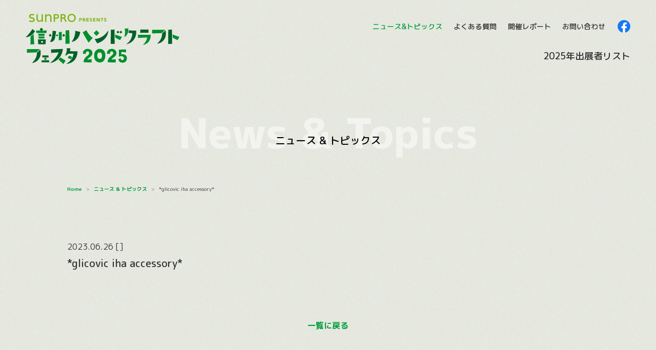

--- FILE ---
content_type: text/html; charset=UTF-8
request_url: https://handcraft.fun/entry_list2023/glicovic-iha-accessory
body_size: 9197
content:
<!DOCTYPE html>
<html dir="ltr" lang="ja"
	prefix="og: https://ogp.me/ns#" >

<head>
        <!-- Global site tag (gtag.js) - Google Analytics -->
    <!-- <script async src="https://www.googletagmanager.com/gtag/js?id=G-W4K9BHL5B3"></script>
<script>
  window.dataLayer = window.dataLayer || [];
  function gtag(){dataLayer.push(arguments);}
  gtag('js', new Date());

  gtag('config', 'G-W4K9BHL5B3');
  gtag('config', 'UA-54341681-18');
</script> -->
    <!-- Google Tag Manager -->
    <script>
        (function(w, d, s, l, i) {
            w[l] = w[l] || [];
            w[l].push({
                'gtm.start': new Date().getTime(),
                event: 'gtm.js'
            });
            var f = d.getElementsByTagName(s)[0],
                j = d.createElement(s),
                dl = l != 'dataLayer' ? '&l=' + l : '';
            j.async = true;
            j.src =
                'https://www.googletagmanager.com/gtm.js?id=' + i + dl;
            f.parentNode.insertBefore(j, f);
        })(window, document, 'script', 'dataLayer', 'GTM-N8TRHP2');
    </script>
    <!-- End Google Tag Manager -->
    <link rel="icon" href="https://handcraft.fun/wp-content/themes/shcf2023/images/favicon.ico" />
    <link rel="apple-touch-icon" href="https://handcraft.fun/wp-content/themes/shcf2023/images/android-chrome-512x512.png">
    <meta charset="UTF-8" />
    <meta charset="UTF-8">
    <meta http-equiv="X-UA-Compatible" content="IE=edge">
    <meta name="viewport" content="width=device-width, initial-scale=1">
    
		<!-- All in One SEO 4.3.9 - aioseo.com -->
		<title>*glicovic iha accessory* | 信州ハンドクラフトフェスタ2025</title>
		<meta name="robots" content="max-image-preview:large" />
		<link rel="canonical" href="https://handcraft.fun/entry_list2023/glicovic-iha-accessory" />
		<meta name="generator" content="All in One SEO (AIOSEO) 4.3.9" />
		<meta property="og:locale" content="ja_JP" />
		<meta property="og:site_name" content="信州ハンドクラフトフェスタ2025 |" />
		<meta property="og:type" content="article" />
		<meta property="og:title" content="*glicovic iha accessory* | 信州ハンドクラフトフェスタ2025" />
		<meta property="og:url" content="https://handcraft.fun/entry_list2023/glicovic-iha-accessory" />
		<meta property="article:published_time" content="2023-06-26T04:56:21+00:00" />
		<meta property="article:modified_time" content="2023-06-26T04:56:21+00:00" />
		<meta name="twitter:card" content="summary" />
		<meta name="twitter:title" content="*glicovic iha accessory* | 信州ハンドクラフトフェスタ2025" />
		<script type="application/ld+json" class="aioseo-schema">
			{"@context":"https:\/\/schema.org","@graph":[{"@type":"BreadcrumbList","@id":"https:\/\/handcraft.fun\/entry_list2023\/glicovic-iha-accessory#breadcrumblist","itemListElement":[{"@type":"ListItem","@id":"https:\/\/handcraft.fun\/#listItem","position":1,"item":{"@type":"WebPage","@id":"https:\/\/handcraft.fun\/","name":"\u30db\u30fc\u30e0","description":"\u4fe1\u5dde\u30cf\u30f3\u30c9\u30af\u30e9\u30d5\u30c8\u30d5\u30a7\u30b9\u30bf\u306f\u30a2\u30de\u30c1\u30e5\u30a2\u304b\u3089\u5320\u307e\u3067\u7d04500\u30d6\u30fc\u30b9\u30fb\u306e\u30791\u4e072\u5343\u4eba\u3092\u8d85\u3048\u308b\u6765\u5834\u8005\u304c\u96c6\u307e\u308b\u624b\u3065\u304f\u308a\u306e\u796d\u5178\u3067\u3001\u7d20\u6575\u306a\u51fa\u4f1a\u3044\u304c\u305f\u304f\u3055\u3093\u751f\u307e\u308c\u3066\u3044\u307e\u3059\u3002\u9577\u91ce\u770c\u9577\u91ce\u5e02\u30fb\u30a8\u30e0\u30a6\u30a7\u30fc\u30d6\u30672024\u5e74 7\u67086\u65e5\uff08\u571f\uff09\u30fb7\u65e5\uff08\u65e5\uff09\u306b\u958b\u50ac\u3055\u308c\u307e\u3059\u3002","url":"https:\/\/handcraft.fun\/"}}]},{"@type":"Organization","@id":"https:\/\/handcraft.fun\/#organization","name":"\u4fe1\u5dde\u30cf\u30f3\u30c9\u30af\u30e9\u30d5\u30c8\u30d5\u30a7\u30b9\u30bf2023","url":"https:\/\/handcraft.fun\/"},{"@type":"Person","@id":"https:\/\/handcraft.fun\/author\/webmaster#author","url":"https:\/\/handcraft.fun\/author\/webmaster","name":"webmaster"},{"@type":"WebPage","@id":"https:\/\/handcraft.fun\/entry_list2023\/glicovic-iha-accessory#webpage","url":"https:\/\/handcraft.fun\/entry_list2023\/glicovic-iha-accessory","name":"*glicovic iha accessory* | \u4fe1\u5dde\u30cf\u30f3\u30c9\u30af\u30e9\u30d5\u30c8\u30d5\u30a7\u30b9\u30bf2025","inLanguage":"ja","isPartOf":{"@id":"https:\/\/handcraft.fun\/#website"},"breadcrumb":{"@id":"https:\/\/handcraft.fun\/entry_list2023\/glicovic-iha-accessory#breadcrumblist"},"author":{"@id":"https:\/\/handcraft.fun\/author\/webmaster#author"},"creator":{"@id":"https:\/\/handcraft.fun\/author\/webmaster#author"},"datePublished":"2023-06-26T04:56:21+09:00","dateModified":"2023-06-26T04:56:21+09:00"},{"@type":"WebSite","@id":"https:\/\/handcraft.fun\/#website","url":"https:\/\/handcraft.fun\/","name":"\u4fe1\u5dde\u30cf\u30f3\u30c9\u30af\u30e9\u30d5\u30c8\u30d5\u30a7\u30b9\u30bf2023","inLanguage":"ja","publisher":{"@id":"https:\/\/handcraft.fun\/#organization"}}]}
		</script>
		<!-- All in One SEO -->

<link rel='dns-prefetch' href='//webfonts.sakura.ne.jp' />
<link rel='dns-prefetch' href='//cdnjs.cloudflare.com' />
<link rel='dns-prefetch' href='//fonts.googleapis.com' />
<link rel='dns-prefetch' href='//c0.wp.com' />
<link rel="alternate" type="application/rss+xml" title="信州ハンドクラフトフェスタ2025 &raquo; フィード" href="https://handcraft.fun/feed" />
<link rel="alternate" type="application/rss+xml" title="信州ハンドクラフトフェスタ2025 &raquo; コメントフィード" href="https://handcraft.fun/comments/feed" />
		<!-- This site uses the Google Analytics by MonsterInsights plugin v8.16 - Using Analytics tracking - https://www.monsterinsights.com/ -->
		<!-- Note: MonsterInsights is not currently configured on this site. The site owner needs to authenticate with Google Analytics in the MonsterInsights settings panel. -->
					<!-- No UA code set -->
				<!-- / Google Analytics by MonsterInsights -->
		<script type="text/javascript">
window._wpemojiSettings = {"baseUrl":"https:\/\/s.w.org\/images\/core\/emoji\/14.0.0\/72x72\/","ext":".png","svgUrl":"https:\/\/s.w.org\/images\/core\/emoji\/14.0.0\/svg\/","svgExt":".svg","source":{"concatemoji":"https:\/\/handcraft.fun\/wp-includes\/js\/wp-emoji-release.min.js?ver=6.1.9"}};
/*! This file is auto-generated */
!function(e,a,t){var n,r,o,i=a.createElement("canvas"),p=i.getContext&&i.getContext("2d");function s(e,t){var a=String.fromCharCode,e=(p.clearRect(0,0,i.width,i.height),p.fillText(a.apply(this,e),0,0),i.toDataURL());return p.clearRect(0,0,i.width,i.height),p.fillText(a.apply(this,t),0,0),e===i.toDataURL()}function c(e){var t=a.createElement("script");t.src=e,t.defer=t.type="text/javascript",a.getElementsByTagName("head")[0].appendChild(t)}for(o=Array("flag","emoji"),t.supports={everything:!0,everythingExceptFlag:!0},r=0;r<o.length;r++)t.supports[o[r]]=function(e){if(p&&p.fillText)switch(p.textBaseline="top",p.font="600 32px Arial",e){case"flag":return s([127987,65039,8205,9895,65039],[127987,65039,8203,9895,65039])?!1:!s([55356,56826,55356,56819],[55356,56826,8203,55356,56819])&&!s([55356,57332,56128,56423,56128,56418,56128,56421,56128,56430,56128,56423,56128,56447],[55356,57332,8203,56128,56423,8203,56128,56418,8203,56128,56421,8203,56128,56430,8203,56128,56423,8203,56128,56447]);case"emoji":return!s([129777,127995,8205,129778,127999],[129777,127995,8203,129778,127999])}return!1}(o[r]),t.supports.everything=t.supports.everything&&t.supports[o[r]],"flag"!==o[r]&&(t.supports.everythingExceptFlag=t.supports.everythingExceptFlag&&t.supports[o[r]]);t.supports.everythingExceptFlag=t.supports.everythingExceptFlag&&!t.supports.flag,t.DOMReady=!1,t.readyCallback=function(){t.DOMReady=!0},t.supports.everything||(n=function(){t.readyCallback()},a.addEventListener?(a.addEventListener("DOMContentLoaded",n,!1),e.addEventListener("load",n,!1)):(e.attachEvent("onload",n),a.attachEvent("onreadystatechange",function(){"complete"===a.readyState&&t.readyCallback()})),(e=t.source||{}).concatemoji?c(e.concatemoji):e.wpemoji&&e.twemoji&&(c(e.twemoji),c(e.wpemoji)))}(window,document,window._wpemojiSettings);
</script>
<style type="text/css">
img.wp-smiley,
img.emoji {
	display: inline !important;
	border: none !important;
	box-shadow: none !important;
	height: 1em !important;
	width: 1em !important;
	margin: 0 0.07em !important;
	vertical-align: -0.1em !important;
	background: none !important;
	padding: 0 !important;
}
</style>
	<link rel='stylesheet' id='wp-block-library-css' href='https://c0.wp.com/c/6.1.9/wp-includes/css/dist/block-library/style.min.css' type='text/css' media='all' />
<style id='wp-block-library-inline-css' type='text/css'>
.has-text-align-justify{text-align:justify;}
</style>
<link rel='stylesheet' id='mediaelement-css' href='https://c0.wp.com/c/6.1.9/wp-includes/js/mediaelement/mediaelementplayer-legacy.min.css' type='text/css' media='all' />
<link rel='stylesheet' id='wp-mediaelement-css' href='https://c0.wp.com/c/6.1.9/wp-includes/js/mediaelement/wp-mediaelement.min.css' type='text/css' media='all' />
<link rel='stylesheet' id='classic-theme-styles-css' href='https://c0.wp.com/c/6.1.9/wp-includes/css/classic-themes.min.css' type='text/css' media='all' />
<style id='global-styles-inline-css' type='text/css'>
body{--wp--preset--color--black: #000000;--wp--preset--color--cyan-bluish-gray: #abb8c3;--wp--preset--color--white: #ffffff;--wp--preset--color--pale-pink: #f78da7;--wp--preset--color--vivid-red: #cf2e2e;--wp--preset--color--luminous-vivid-orange: #ff6900;--wp--preset--color--luminous-vivid-amber: #fcb900;--wp--preset--color--light-green-cyan: #7bdcb5;--wp--preset--color--vivid-green-cyan: #00d084;--wp--preset--color--pale-cyan-blue: #8ed1fc;--wp--preset--color--vivid-cyan-blue: #0693e3;--wp--preset--color--vivid-purple: #9b51e0;--wp--preset--gradient--vivid-cyan-blue-to-vivid-purple: linear-gradient(135deg,rgba(6,147,227,1) 0%,rgb(155,81,224) 100%);--wp--preset--gradient--light-green-cyan-to-vivid-green-cyan: linear-gradient(135deg,rgb(122,220,180) 0%,rgb(0,208,130) 100%);--wp--preset--gradient--luminous-vivid-amber-to-luminous-vivid-orange: linear-gradient(135deg,rgba(252,185,0,1) 0%,rgba(255,105,0,1) 100%);--wp--preset--gradient--luminous-vivid-orange-to-vivid-red: linear-gradient(135deg,rgba(255,105,0,1) 0%,rgb(207,46,46) 100%);--wp--preset--gradient--very-light-gray-to-cyan-bluish-gray: linear-gradient(135deg,rgb(238,238,238) 0%,rgb(169,184,195) 100%);--wp--preset--gradient--cool-to-warm-spectrum: linear-gradient(135deg,rgb(74,234,220) 0%,rgb(151,120,209) 20%,rgb(207,42,186) 40%,rgb(238,44,130) 60%,rgb(251,105,98) 80%,rgb(254,248,76) 100%);--wp--preset--gradient--blush-light-purple: linear-gradient(135deg,rgb(255,206,236) 0%,rgb(152,150,240) 100%);--wp--preset--gradient--blush-bordeaux: linear-gradient(135deg,rgb(254,205,165) 0%,rgb(254,45,45) 50%,rgb(107,0,62) 100%);--wp--preset--gradient--luminous-dusk: linear-gradient(135deg,rgb(255,203,112) 0%,rgb(199,81,192) 50%,rgb(65,88,208) 100%);--wp--preset--gradient--pale-ocean: linear-gradient(135deg,rgb(255,245,203) 0%,rgb(182,227,212) 50%,rgb(51,167,181) 100%);--wp--preset--gradient--electric-grass: linear-gradient(135deg,rgb(202,248,128) 0%,rgb(113,206,126) 100%);--wp--preset--gradient--midnight: linear-gradient(135deg,rgb(2,3,129) 0%,rgb(40,116,252) 100%);--wp--preset--duotone--dark-grayscale: url('#wp-duotone-dark-grayscale');--wp--preset--duotone--grayscale: url('#wp-duotone-grayscale');--wp--preset--duotone--purple-yellow: url('#wp-duotone-purple-yellow');--wp--preset--duotone--blue-red: url('#wp-duotone-blue-red');--wp--preset--duotone--midnight: url('#wp-duotone-midnight');--wp--preset--duotone--magenta-yellow: url('#wp-duotone-magenta-yellow');--wp--preset--duotone--purple-green: url('#wp-duotone-purple-green');--wp--preset--duotone--blue-orange: url('#wp-duotone-blue-orange');--wp--preset--font-size--small: 13px;--wp--preset--font-size--medium: 20px;--wp--preset--font-size--large: 36px;--wp--preset--font-size--x-large: 42px;--wp--preset--spacing--20: 0.44rem;--wp--preset--spacing--30: 0.67rem;--wp--preset--spacing--40: 1rem;--wp--preset--spacing--50: 1.5rem;--wp--preset--spacing--60: 2.25rem;--wp--preset--spacing--70: 3.38rem;--wp--preset--spacing--80: 5.06rem;}:where(.is-layout-flex){gap: 0.5em;}body .is-layout-flow > .alignleft{float: left;margin-inline-start: 0;margin-inline-end: 2em;}body .is-layout-flow > .alignright{float: right;margin-inline-start: 2em;margin-inline-end: 0;}body .is-layout-flow > .aligncenter{margin-left: auto !important;margin-right: auto !important;}body .is-layout-constrained > .alignleft{float: left;margin-inline-start: 0;margin-inline-end: 2em;}body .is-layout-constrained > .alignright{float: right;margin-inline-start: 2em;margin-inline-end: 0;}body .is-layout-constrained > .aligncenter{margin-left: auto !important;margin-right: auto !important;}body .is-layout-constrained > :where(:not(.alignleft):not(.alignright):not(.alignfull)){max-width: var(--wp--style--global--content-size);margin-left: auto !important;margin-right: auto !important;}body .is-layout-constrained > .alignwide{max-width: var(--wp--style--global--wide-size);}body .is-layout-flex{display: flex;}body .is-layout-flex{flex-wrap: wrap;align-items: center;}body .is-layout-flex > *{margin: 0;}:where(.wp-block-columns.is-layout-flex){gap: 2em;}.has-black-color{color: var(--wp--preset--color--black) !important;}.has-cyan-bluish-gray-color{color: var(--wp--preset--color--cyan-bluish-gray) !important;}.has-white-color{color: var(--wp--preset--color--white) !important;}.has-pale-pink-color{color: var(--wp--preset--color--pale-pink) !important;}.has-vivid-red-color{color: var(--wp--preset--color--vivid-red) !important;}.has-luminous-vivid-orange-color{color: var(--wp--preset--color--luminous-vivid-orange) !important;}.has-luminous-vivid-amber-color{color: var(--wp--preset--color--luminous-vivid-amber) !important;}.has-light-green-cyan-color{color: var(--wp--preset--color--light-green-cyan) !important;}.has-vivid-green-cyan-color{color: var(--wp--preset--color--vivid-green-cyan) !important;}.has-pale-cyan-blue-color{color: var(--wp--preset--color--pale-cyan-blue) !important;}.has-vivid-cyan-blue-color{color: var(--wp--preset--color--vivid-cyan-blue) !important;}.has-vivid-purple-color{color: var(--wp--preset--color--vivid-purple) !important;}.has-black-background-color{background-color: var(--wp--preset--color--black) !important;}.has-cyan-bluish-gray-background-color{background-color: var(--wp--preset--color--cyan-bluish-gray) !important;}.has-white-background-color{background-color: var(--wp--preset--color--white) !important;}.has-pale-pink-background-color{background-color: var(--wp--preset--color--pale-pink) !important;}.has-vivid-red-background-color{background-color: var(--wp--preset--color--vivid-red) !important;}.has-luminous-vivid-orange-background-color{background-color: var(--wp--preset--color--luminous-vivid-orange) !important;}.has-luminous-vivid-amber-background-color{background-color: var(--wp--preset--color--luminous-vivid-amber) !important;}.has-light-green-cyan-background-color{background-color: var(--wp--preset--color--light-green-cyan) !important;}.has-vivid-green-cyan-background-color{background-color: var(--wp--preset--color--vivid-green-cyan) !important;}.has-pale-cyan-blue-background-color{background-color: var(--wp--preset--color--pale-cyan-blue) !important;}.has-vivid-cyan-blue-background-color{background-color: var(--wp--preset--color--vivid-cyan-blue) !important;}.has-vivid-purple-background-color{background-color: var(--wp--preset--color--vivid-purple) !important;}.has-black-border-color{border-color: var(--wp--preset--color--black) !important;}.has-cyan-bluish-gray-border-color{border-color: var(--wp--preset--color--cyan-bluish-gray) !important;}.has-white-border-color{border-color: var(--wp--preset--color--white) !important;}.has-pale-pink-border-color{border-color: var(--wp--preset--color--pale-pink) !important;}.has-vivid-red-border-color{border-color: var(--wp--preset--color--vivid-red) !important;}.has-luminous-vivid-orange-border-color{border-color: var(--wp--preset--color--luminous-vivid-orange) !important;}.has-luminous-vivid-amber-border-color{border-color: var(--wp--preset--color--luminous-vivid-amber) !important;}.has-light-green-cyan-border-color{border-color: var(--wp--preset--color--light-green-cyan) !important;}.has-vivid-green-cyan-border-color{border-color: var(--wp--preset--color--vivid-green-cyan) !important;}.has-pale-cyan-blue-border-color{border-color: var(--wp--preset--color--pale-cyan-blue) !important;}.has-vivid-cyan-blue-border-color{border-color: var(--wp--preset--color--vivid-cyan-blue) !important;}.has-vivid-purple-border-color{border-color: var(--wp--preset--color--vivid-purple) !important;}.has-vivid-cyan-blue-to-vivid-purple-gradient-background{background: var(--wp--preset--gradient--vivid-cyan-blue-to-vivid-purple) !important;}.has-light-green-cyan-to-vivid-green-cyan-gradient-background{background: var(--wp--preset--gradient--light-green-cyan-to-vivid-green-cyan) !important;}.has-luminous-vivid-amber-to-luminous-vivid-orange-gradient-background{background: var(--wp--preset--gradient--luminous-vivid-amber-to-luminous-vivid-orange) !important;}.has-luminous-vivid-orange-to-vivid-red-gradient-background{background: var(--wp--preset--gradient--luminous-vivid-orange-to-vivid-red) !important;}.has-very-light-gray-to-cyan-bluish-gray-gradient-background{background: var(--wp--preset--gradient--very-light-gray-to-cyan-bluish-gray) !important;}.has-cool-to-warm-spectrum-gradient-background{background: var(--wp--preset--gradient--cool-to-warm-spectrum) !important;}.has-blush-light-purple-gradient-background{background: var(--wp--preset--gradient--blush-light-purple) !important;}.has-blush-bordeaux-gradient-background{background: var(--wp--preset--gradient--blush-bordeaux) !important;}.has-luminous-dusk-gradient-background{background: var(--wp--preset--gradient--luminous-dusk) !important;}.has-pale-ocean-gradient-background{background: var(--wp--preset--gradient--pale-ocean) !important;}.has-electric-grass-gradient-background{background: var(--wp--preset--gradient--electric-grass) !important;}.has-midnight-gradient-background{background: var(--wp--preset--gradient--midnight) !important;}.has-small-font-size{font-size: var(--wp--preset--font-size--small) !important;}.has-medium-font-size{font-size: var(--wp--preset--font-size--medium) !important;}.has-large-font-size{font-size: var(--wp--preset--font-size--large) !important;}.has-x-large-font-size{font-size: var(--wp--preset--font-size--x-large) !important;}
.wp-block-navigation a:where(:not(.wp-element-button)){color: inherit;}
:where(.wp-block-columns.is-layout-flex){gap: 2em;}
.wp-block-pullquote{font-size: 1.5em;line-height: 1.6;}
</style>
<link rel='stylesheet' id='bootstrap-4.3.1.css-css' href='https://handcraft.fun/wp-content/themes/shcf2023/css/bootstrap-4.3.1.css?2022&#038;ver=6.1.9' type='text/css' media='all' />
<link rel='stylesheet' id='style.css-css' href='https://handcraft.fun/wp-content/themes/shcf2023/style.css?2023_0925_44&#038;ver=6.1.9' type='text/css' media='all' />
<link rel='stylesheet' id='notosans-css' href='https://fonts.googleapis.com/css?family=Noto+Sans+JP%3A400%2C700&#038;display=swap&#038;subset=japanese&#038;ver=6.1.9' type='text/css' media='all' />
<link rel='stylesheet' id='cormorant-css' href='https://fonts.googleapis.com/css?family=Cormorant%3A400%2C700&#038;display=swap&#038;ver=6.1.9' type='text/css' media='all' />
<link rel='stylesheet' id='swiper-css' href='https://cdnjs.cloudflare.com/ajax/libs/Swiper/3.4.1/css/swiper.min.css?ver=6.1.9' type='text/css' media='all' />
<link rel='stylesheet' id='jetpack_css-css' href='https://c0.wp.com/p/jetpack/11.7.3/css/jetpack.css' type='text/css' media='all' />
<script type='text/javascript' src='https://c0.wp.com/c/6.1.9/wp-includes/js/jquery/jquery.min.js' id='jquery-core-js'></script>
<script type='text/javascript' src='https://c0.wp.com/c/6.1.9/wp-includes/js/jquery/jquery-migrate.min.js' id='jquery-migrate-js'></script>
<script type='text/javascript' src='//webfonts.sakura.ne.jp/js/sakurav3.js?fadein=0&#038;ver=3.1.0' id='typesquare_std-js'></script>
<link rel="https://api.w.org/" href="https://handcraft.fun/wp-json/" /><link rel="alternate" type="application/json" href="https://handcraft.fun/wp-json/wp/v2/entry_list2023/14432" /><link rel="EditURI" type="application/rsd+xml" title="RSD" href="https://handcraft.fun/xmlrpc.php?rsd" />
<link rel="wlwmanifest" type="application/wlwmanifest+xml" href="https://handcraft.fun/wp-includes/wlwmanifest.xml" />
<meta name="generator" content="WordPress 6.1.9" />
<link rel="alternate" type="application/json+oembed" href="https://handcraft.fun/wp-json/oembed/1.0/embed?url=https%3A%2F%2Fhandcraft.fun%2Fentry_list2023%2Fglicovic-iha-accessory" />
<link rel="alternate" type="text/xml+oembed" href="https://handcraft.fun/wp-json/oembed/1.0/embed?url=https%3A%2F%2Fhandcraft.fun%2Fentry_list2023%2Fglicovic-iha-accessory&#038;format=xml" />
	<style>img#wpstats{display:none}</style>
		<link rel="icon" href="https://handcraft.fun/wp-content/uploads/2021/12/cropped-android-chrome-512x512-1-32x32.png" sizes="32x32" />
<link rel="icon" href="https://handcraft.fun/wp-content/uploads/2021/12/cropped-android-chrome-512x512-1-192x192.png" sizes="192x192" />
<link rel="apple-touch-icon" href="https://handcraft.fun/wp-content/uploads/2021/12/cropped-android-chrome-512x512-1-180x180.png" />
<meta name="msapplication-TileImage" content="https://handcraft.fun/wp-content/uploads/2021/12/cropped-android-chrome-512x512-1-270x270.png" />
    </head>
<!-- header.php //-->

<!--// front-page.php -->

<body class="entry_list2023-template-default single single-entry_list2023 postid-14432">
    <!-- Google Tag Manager (noscript) -->
    <noscript><iframe src="https://www.googletagmanager.com/ns.html?id=GTM-N8TRHP2"
            height="0" width="0" style="display:none;visibility:hidden"></iframe></noscript>
    <!-- End Google Tag Manager (noscript) -->
    <header>
        <div class="container width-lg">
                            <p class="text-left mb-0 logo-area"><a href="https://handcraft.fun/"><img class="logo" src="https://handcraft.fun/wp-content/themes/shcf2023/images/logo2025.svg" alt="信州ハンドクラフトフェスタ2025"></a></p>
                        <div>
                <div class="menu-area sub d-none d-md-block">
                    <a class="news" href="https://handcraft.fun/news_and_topics">ニュース&トピックス</a>
                    <a class="q-a" href="https://handcraft.fun/q-a">よくある質問</a>
                    <a class="report" href="https://handcraft.fun/report">開催レポート</a>
                    <a class="mail" href="https://handcraft.fun/contact">お問い合わせ</a>
                    <a target="_blank" class="facebook" href="https://www.facebook.com/shcfes/"><img src="https://handcraft.fun/wp-content/themes/shcf2023/images/icon-facebook.svg" alt="mail" scale="0"></a>
                </div>
                <div class="menu-area d-none d-md-block text-right">
					<a class="overview" href="https://handcraft.fun/entry-list-2025">2025年出展者リスト</a>
                    <!--<a class="overview" href="https://handcraft.fun/overview">出展案内</a>-->
                        <!--<a class="apply_foyer" href="https://handcraft.fun/apply_foyer">クラフトブース 出展を申し込む</a>-->
                        <!--<a class="apply_eating" href="https://handcraft.fun/apply_eating">屋外飲食 出展を申し込む</a>-->
                    <!-- <a class="entry-list" href="https://handcraft.fun/entry-list-2024">2024年出展者リスト</a> -->
                    <!-- <a class="apply" href="https://handcraft.fun/apply-2025">2025年早期出展申し込み</a> -->
                    <!-- <a class="wood-craft" href="https://handcraft.fun/wood-craft">信州木工芸の世界展</a> -->
                    <!-- <a class="nagoya" href="https://handcraft.fun/report-nagoya">名古屋ハンドクラフトフェスタ</a> -->
                    <!-- <span><a class="nagoya" href="javascript:void(0);">名古屋ハンドクラフトフェスタ</a>
                    <div class="link-menu d-none">
                        <a class="nagoya-overview" href="https://handcraft.fun/overview-nagoya">出展について（名古屋）</a>
                        <a class="entry-list-nagoya" href="https://handcraft.fun/entry-list-nagoya">出展者リスト（名古屋）</a>
                    </div> -->
                    </span>
                </div>
                <a class="sp_menu_button menu header-open d-block d-md-none">
                    <button class="menu-trigger">
                        <span></span>
                        <span></span>
                        <span></span>
                    </button>
                </a>
            </div>
        </div>
    </header>
    <div id="global-nav">
        <nav>
            <ul>
                <li class="home"><a href="https://handcraft.fun/">ホーム</a></li>
				<li class="overview"><a href="https://handcraft.fun/entry-list-2025">2025年出展者リスト</a></li>
                <!--<li class="overview"><a href="https://handcraft.fun/overview">出展案内</a></li>-->
                <!--<li class="apply_foyer"><a href="https://handcraft.fun/apply_foyer">クラフトブース 出展を申し込む</a></li>-->
                <!--<li class="apply_eating"><a href="https://handcraft.fun/apply_eating">屋外飲食 出展を申し込む</a></li>-->
                <!-- <li class="entry-list"><a href="https://handcraft.fun/entry-list-2024">2024年出展者リスト</a></li> -->
                <li class="rules"><a
                        href="https://handcraft.fun/exhibition_rules">出展規約</a></li>
                <li class="news"><a href="https://handcraft.fun/news_and_topics">ニュース&トピックス</a></li>
                <li class="q-a"><a href="https://handcraft.fun/q-a">よくある質問</a></li>
                <li class="report"><a href="https://handcraft.fun/report">開催レポート</a></li>
                <li class="contact"><a href="https://handcraft.fun/contact">お問い合わせ</a></li>
                <li class="sns-area"><a href="https://www.facebook.com/shcfes/" target="_blank"><img src="https://handcraft.fun/wp-content/themes/shcf2023/images/icon-facebook.svg" alt="facebook"></a><a href="https://handcraft.fun/contact"><img width="40" src="https://handcraft.fun/wp-content/themes/shcf2023/images/icon-mail.svg" alt="mail"></a></li>
            </ul>
        </nav>
        <div class="wrapper"></div>
    </div>
    <section class="header-padding">	<div class="section first-section">
        <div class="container-fluid second-page">
            <div class="row">
                <div class="col-12 news" id="judgment">
                    <h2 class="text-center title">News & Topics<span>ニュース & トピックス</span></h2>
                </div>
            </div>
        </div>
        <div class="container">
            <div class="row">
                <div class="col-12">
                    <nav aria-label="breadcrumb">
                        <ol class="breadcrumb">
                            <li class="breadcrumb-item"><a href="https://handcraft.fun/">Home</a></li>
                            <li class="breadcrumb-item"><a href="https://handcraft.fun/news_and_topics">ニュース & トピックス</a></li>
                            <li class="breadcrumb-item active" aria-current="page">*glicovic iha accessory*</li>
                        </ol>
                    </nav>
                </div>
            </div>
        </div>
    </div>
    <div class="section detail no-image">
        <div class="container news w-810" id="judgment">
            <div class="row">
						                <div class="col-12 mt_3">
                <p class="post-date font-weight-normal">2023.06.26 [<span class="text-green"></span>]</p>
                    <h1>*glicovic iha accessory*</h1>
                </div>
                <div class="col-12 post-detail ">
                    <!--post-->
                    <p class="text-center"></p>
                                        <!--post-->
				</div>
								            </div>
        </div>
        </div>
        <div class="section">
        <div class="container">
            <div class="post-more mt_6 text-center">
            <div class="text-left d-inline-block">
                        </div>
                <div class="text-center d-inline-block mx-3">
                <a href="https://handcraft.fun/news_and_topics"><span class="text-green">一覧に戻る</span></a>
                </div>
                <div class="text-right d-inline-block">
                
                </div>
            </div>
        </div>
    </div>
    </div>        
    </div>
    <div class="section">
        <div class="container mt-2">
            <div class="row border-bottom">
            </div>
        </div>
	</div>
</section>
<footer class="text-center">
    <div class="container">
        <div class="row">
            <div class="col-12">
                <ul class="footer-nav list-group list-group-horizontal ">
                    <li class="list-group-item news"><a
                            href="https://handcraft.fun/news_and_topics">ニュース&トピックス</a></li>
                    <li class="list-group-item q-a"><a href="https://handcraft.fun/q-a">よくある質問</a>
                    </li>
                    <li class="list-group-item report"><a
                            href="https://handcraft.fun/report">開催レポート</a></li>
                    <!--<li class="list-group-item overview"><a
                            href="https://handcraft.fun/overview">出展案内</a></li>-->
                    <!--<li class="list-group-item apply"><a
                            href="https://handcraft.fun/apply">出展を申し込む</a></li>-->
                    <li class="list-group-item entry-list"><a href="https://handcraft.fun/entry-list-2025">2025年出展者リスト</a></li>
                    <li class="list-group-item rules"><a
                            href="https://handcraft.fun/exhibition_rules">出展規約</a></li>
                    <!-- <li class="list-group-item apply mr-md-0 mr-auto"><a href="https://handcraft.fun/apply-2025">2025年早期出展申し込み</a></li> -->
                    <!-- <li class="list-group-item apply"><a class="no-link"
                            href="https://handcraft.fun/apply">出展の申し込み</a></li> -->
                    <!-- <li class="list-group-item wood-craft"><a
                            href="https://handcraft.fun/wood-craft-apply">信州木工芸の世界展</a></li> -->
                    <!-- <li class="list-group-item nagoya"><a
                            href="https://handcraft.fun/report-nagoya">名古屋ハンドクラフトフェスタ</a></li> -->



                </ul>
                <div class="text-center mt_6">
                    <a href="https://handcraft.fun/">
                        <img class="logo-footer"
                            src="https://handcraft.fun/wp-content/themes/shcf2023/images/logo-footer2025.svg"
                            alt="信州ハンドクラフトフェスタ">
                    </a>
                </div>
                <div class="link-box">
                    <p class="text-center"><a target="_blank" href="https://handcraft.fun/book/"><img
                                class="shunsai-banner"
                                src="https://handcraft.fun/wp-content/themes/shcf2023/images/shunsai.jpg"
                                alt=""><br><span>信州ハンドクラフトフェスタ<br>関始実行委員長撮影の写真集「瞬彩」出版</span></a></p>
                    <p class="text-center"><a href="https://handcraft.fun/report-list"><img
                                class="shunsai-banner"
                                src="https://handcraft.fun/wp-content/themes/shcf2023/images/banner-v2.jpg"
                                alt=""><br><span>信州ハンドクラフトフェスタ<br>関始実行委員長撮影のイベント視察レポート</span></a></p>
                </div>
                <p class="copy">©2018　信州ハンドクラフトフェスタ</p>
            </div>
        </div>
    </div>
</footer>

<script type='text/javascript' src='https://handcraft.fun/wp-content/themes/shcf2023/js/jquery-3.3.1.min.js?ver=1.0' id='jquery-3.3.1.min.js-js'></script>
<script type='text/javascript' src='https://handcraft.fun/wp-content/themes/shcf2023/js/bootstrap-4.3.1.js?ver=1.0' id='bootstrap.min.js-js'></script>
<script type='text/javascript' src='https://handcraft.fun/wp-content/themes/shcf2023/js/popper.min.js?ver=1.0' id='popper.min.js-js'></script>
<script type='text/javascript' src='https://handcraft.fun/wp-content/themes/shcf2023/js/infinite-scroll.js?ver=1.0' id='infinite-scroll.js-js'></script>
<script type='text/javascript' src='https://cdnjs.cloudflare.com/ajax/libs/Swiper/3.4.1/js/swiper.min.js?ver=1.0' id='swiper.min.js-js'></script>
	<script src='https://stats.wp.com/e-202548.js' defer></script>
	<script>
		_stq = window._stq || [];
		_stq.push([ 'view', {v:'ext',blog:'168692319',post:'14432',tz:'9',srv:'handcraft.fun',j:'1:11.7.3'} ]);
		_stq.push([ 'clickTrackerInit', '168692319', '14432' ]);
	</script><script>
    if ($(window).scrollTop() > 180) {
        $('header').addClass('scroll');
    } else {
        $('header').removeClass('scroll');
    }
    $(window).scroll(function() {
        if ($(window).scrollTop() > 180) {
            $('header').addClass('scroll');
        } else {
            $('header').removeClass('scroll');
        }
    });
</script>
<script type="text/javascript">
    (function($) {
        $(function() {
            $('.menu').on('click', function() {
                $('body').toggleClass('open');
            });
        });
    })(jQuery);
</script>
<!--form-->
<!-- form -->
<!--form-->
<script>
    $(function() {
        $(".footer-nav a").removeClass("active");
        $(".menu-area a").removeClass("current");
        if ($("#judgment").hasClass("home")) {
            $(".footer-nav .home a").addClass("current");
            $("#global-nav .home a").addClass("current");
        } else if ($("#judgment").hasClass("foyer")) {
            $(".footer-nav .apply_foyer a").addClass("current");
            $("#global-nav .apply_foyer a").addClass("current");
            $(".menu-area .apply_foyer").addClass("current");
        } else if ($("#judgment").hasClass("eating")) {
            $(".footer-nav .apply_eating a").addClass("current");
            $("#global-nav .apply_eating a").addClass("current");
            $(".menu-area .apply_eating").addClass("current");
        } else if ($("#judgment").hasClass("about")) {
            $(".footer-nav .about a").addClass("current");
            $("#global-nav .about a").addClass("current");
        } else if ($("#judgment").hasClass("news")) {
            $(".footer-nav .news a").addClass("current");
            $("#global-nav .news a").addClass("current");
            $(".menu-area a.news").addClass("current");
        } else if ($("#judgment").hasClass("rules")) {
            $(".footer-nav .rules a").addClass("current");
            $("#global-nav .rules a").addClass("current");
        } else if ($("#judgment").hasClass("contact")) {
            $(".footer-nav .contact a").addClass("current");
            $("#global-nav .contact a").addClass("current");
        } else if ($("#judgment").hasClass("apply")) {
            $(".footer-nav .apply a").addClass("current");
            $("#global-nav .apply a").addClass("current");
            $(".menu-area a.apply").addClass("current");
        } else if ($("#judgment").hasClass("report")) {
            if ($("#judgment").hasClass("report-nagoya")) {
                $(".footer-nav .nagoya a").addClass("current");
                $("#global-nav .nagoya a").addClass("current");
                $(".menu-area a.nagoya").addClass("current");
            } else {
                $(".footer-nav .report a").addClass("current");
                $("#global-nav .report a").addClass("current");
                $(".menu-area a.report").addClass("current");
            }
        } else if ($("#judgment").hasClass("overview")) {
            $(".footer-nav .overview a").addClass("current");
            $("#global-nav .overview a").addClass("current");
            $(".menu-area a.overview").addClass("current");
        } else if ($("#judgment").hasClass("apply")) {
            $(".footer-nav .apply a").addClass("current");
            $("#global-nav .apply a").addClass("current");
            $(".menu-area a.apply").addClass("current");
        } else if ($("#judgment").hasClass("wood-craft")) {
            $(".footer-nav .wood-craft a").addClass("current");
            $("#global-nav .wood-craft a").addClass("current");
            $(".menu-area a.wood-craft").addClass("current");
        } else if ($("#judgment").hasClass("q-a")) {
            $(".footer-nav .q-a a").addClass("current");
            $("#global-nav .q-a a").addClass("current");
            $(".menu-area a.q-a").addClass("current");
        } else if ($("#judgment").hasClass("nagoya")) {
            $(".footer-nav .nagoya a").addClass("current");
            $("#global-nav .nagoya a").addClass("current");
            $(".menu-area a.nagoya").addClass("current");
            $(".menu-area a.nagoya-overview").addClass("current");
        } else if ($("#judgment").hasClass("entry-list")) {
            $(".footer-nav .entry-list a").addClass("current");
            $("#global-nav .entry-list a").addClass("current");
            $(".menu-area a.entry-list").addClass("current");
        } else if ($("#judgment").hasClass("entry-list-nagoya")) {
            $(".menu-area a.entry-list-nagoya").addClass("current");
        }
    });
    $(function() {
        if ($("#judgment").hasClass("sep")) {
            $(".menu-area a.sep").addClass("current");
        }
    });
    $(function() {
        $(".local-nav a").removeClass("current");
        if ($("#judgment").hasClass("overview")) {
            $(".local-nav .overview a").addClass("current");
            $("#global-nav .overview a").addClass("current");
        } else if ($("#judgment").hasClass("precautions")) {
            $(".local-nav .precautions a").addClass("current");
            $("#global-nav .precautions a").addClass("current");
        } else if ($("#judgment").hasClass("q-a")) {
            $(".local-nav .q-a a").addClass("current");
            $("#global-nav .q-a a").addClass("current");
        } else if ($("#judgment").hasClass("entry-list")) {
            $(".local-nav .entry-list a").addClass("current");
            $("#global-nav .entry-list a").addClass("current");
        } else if ($("#judgment").hasClass("overview")) {
            $(".local-nav .overview a").addClass("current");
            $("#global-nav .overview a").addClass("current");
        }
    });
</script>

<script>
    var winW = $(window).width();
    var devW = 767;
    if (winW >= devW) {
        var maxHeight = 0;
        //もしdivがmaxHeightの値より大きい場合はdivの高さを全部合わせる
        $(".th").each(function() {
            if ($(this).height() > maxHeight) {
                maxHeight = $(this).height();
            }
        });
        //divの高さを取得する
        $(".th").height(maxHeight);
        $(function() {
            $(window).resize(function() {
                $(".th").height('');
                //もしdivがmaxHeightの値より大きい場合はdivの高さを全部合わせる
                $(".th").each(function() {
                    if ($(this).height() > maxHeight) {
                        maxHeight = $(this).height();
                    }
                });
                //divの高さを取得する
                $(".th").height(maxHeight);
            });
        });
    }
</script>
<script>
    // $(function () {
    //     $(function() {
    // $(window).scroll(function() {
    //   scroll = $(this).scrollTop();
    //  });
    // });
    $('.sp_menu_button').on('click', function() {
        if ($('.sp_menu_button').hasClass('open')) {
            // $(window).scrollTop(-1 * height);
            $('.sp_menu_button').removeClass('open');
        } else {
            $("body").css("top", -scroll);
            $('.sp_menu_button').addClass('open');
            // height = $("body").css("top");
            // console.log(height);
        }
    });
</script>

<script>
    var mySwiper = new Swiper('.swiper-container', {
        loop: false,
        slidesPerView: 2,
        spaceBetween: 25,
        centeredSlides: false,
        nextButton: '.swiper-next',
        prevButton: '.swiper-prev'
    })
</script>
<script>
    $(function() {
        setTimeout(function() {
            $("body").addClass('on')
        }, 200);
    });
    $(window).on("load", function() {
        $(".scroll-on").each(function() {
            var scroll = $(window).scrollTop();
            var blockPosition = $(this).offset().top;
            var windowHeihgt = $(window).height();
            if (scroll > blockPosition - windowHeihgt + 300) {
                $(this).addClass("on");
            }
        });
    });
    $(function() {
        $(window).on("scroll", function() {
            $(".scroll-on").each(function() {
                var scroll = $(window).scrollTop();
                var blockPosition = $(this).offset().top;
                var windowHeihgt = $(window).height();
                if (scroll > blockPosition - windowHeihgt + 300) {
                    $(this).addClass("on");
                }
            });
        });
    });

    $(function() {
        $("header .menu-area .nagoya").on("click", function() {
            $(this).parent("span").find(".link-menu").toggleClass("on");
        });
    });
    $(document).click(function(event) {
        if (!$(event.target).closest('.link-menu,header .menu-area .nagoya').length) {
            if ($(".link-menu").hasClass("on")) {
                $(".link-menu").removeClass("on");
            } else {
                $(".link-menu").removeClass("on");
            }
        }
    });
</script>
<script>
    $(".mwform-radio-field label").removeClass("checked");
    $(".mwform-radio-field input").each(function() {
        if ($(this).prop("checked") == true) {
            $(this).parents("label").addClass("checked");
        }
    });
    $(".mwform-radio-field label").on("click", function() {
        $("input").each(function() {
            if ($(this).prop("checked") == true) {
                $(this).parents("label").addClass("checked");
            } else {
                $(this).parents("label").removeClass("checked");
            }
        });
    });
</script>
<script>
    $(function() {
        var topBtn = $('.page-top');
        //スクロールが100に達したらボタン表示
        $(window).scroll(function() {
            if ($(this).scrollTop() > 400) {
                $(".page-top").removeClass("hidden");
            } else {
                $(".page-top").addClass("hidden");
            }
        });
        //スクロールしてトップ
        topBtn.click(function() {
            $('body,  html').animate({
                scrollTop: 0
            }, 500);
            return false;
        });
    });
</script>
<a class="page-top hidden" href="#"><img width="16" src="https://handcraft.fun/wp-content/themes/shcf2023/images/top/arrow.png" alt=""></a>
</body>

</html>

--- FILE ---
content_type: text/css
request_url: https://handcraft.fun/wp-content/themes/shcf2023/style.css?2023_0925_44&ver=6.1.9
body_size: 14541
content:
@charset "UTF-8";

/*
Theme Name: ハンドクラフト2023-v1
Description: A super bare theme for designers who don't know Wordpress PHP but want to build with Wordpress.
Version: 2.0
License: GNU General Public License

-------------------------------------------------------------- */

@import url("https://fonts.googleapis.com/css2?family=M+PLUS+1p:wght@100;300;400;500;700;800;900&family=M+PLUS+Rounded+1c:wght@100;300;400;500;700;800;900&display=swap");

/* line 5, ../../.rbenv/versions/3.0.0/lib/ruby/gems/3.0.0/gems/compass-core-1.0.3/stylesheets/compass/reset/_utilities.scss */

html,
body,
div,
span,
applet,
object,
iframe,
h1,
h2,
h3,
h4,
h5,
h6,
p,
blockquote,
pre,
a,
abbr,
acronym,
address,
big,
cite,
code,
del,
dfn,
em,
img,
ins,
kbd,
q,
s,
samp,
small,
strike,
strong,
sub,
sup,
tt,
var,
b,
u,
i,
center,
dl,
dt,
dd,
ol,
ul,
li,
fieldset,
form,
label,
legend,
table,
caption,
tbody,
tfoot,
thead,
tr,
th,
td,
article,
aside,
canvas,
details,
embed,
figure,
figcaption,
footer,
header,
hgroup,
menu,
nav,
output,
ruby,
section,
summary,
time,
mark,
audio,
video {
    margin: 0;
    padding: 0;
    border: 0;
    font: inherit;
    font-size: 100%;
    vertical-align: baseline;
}


/* line 22, ../../.rbenv/versions/3.0.0/lib/ruby/gems/3.0.0/gems/compass-core-1.0.3/stylesheets/compass/reset/_utilities.scss */

html {
    line-height: 1;
}


/* line 24, ../../.rbenv/versions/3.0.0/lib/ruby/gems/3.0.0/gems/compass-core-1.0.3/stylesheets/compass/reset/_utilities.scss */

ol,
ul {
    list-style: none;
}


/* line 26, ../../.rbenv/versions/3.0.0/lib/ruby/gems/3.0.0/gems/compass-core-1.0.3/stylesheets/compass/reset/_utilities.scss */

table {
    border-collapse: collapse;
    border-spacing: 0;
}


/* line 28, ../../.rbenv/versions/3.0.0/lib/ruby/gems/3.0.0/gems/compass-core-1.0.3/stylesheets/compass/reset/_utilities.scss */

caption,
th,
td {
    text-align: left;
    font-weight: normal;
    vertical-align: middle;
}


/* line 30, ../../.rbenv/versions/3.0.0/lib/ruby/gems/3.0.0/gems/compass-core-1.0.3/stylesheets/compass/reset/_utilities.scss */

q,
blockquote {
    quotes: none;
}


/* line 103, ../../.rbenv/versions/3.0.0/lib/ruby/gems/3.0.0/gems/compass-core-1.0.3/stylesheets/compass/reset/_utilities.scss */

q:before,
q:after,
blockquote:before,
blockquote:after {
    content: "";
    content: none;
}


/* line 32, ../../.rbenv/versions/3.0.0/lib/ruby/gems/3.0.0/gems/compass-core-1.0.3/stylesheets/compass/reset/_utilities.scss */

a img {
    border: none;
}


/* line 116, ../../.rbenv/versions/3.0.0/lib/ruby/gems/3.0.0/gems/compass-core-1.0.3/stylesheets/compass/reset/_utilities.scss */

article,
aside,
details,
figcaption,
figure,
footer,
header,
hgroup,
main,
menu,
nav,
section,
summary {
    display: block;
}


/* line 1, sass/_common.scss */

*:focus {
    outline: none;
}


/* line 6, sass/_common.scss */

body section {
    opacity: 0;
    transition: 1s;
}


/* line 11, sass/_common.scss */

body.on section {
    opacity: 1;
}

@media (max-width: 767px) {
    /* line 5, sass/_common.scss */
    body {
        font-size: 12px;
    }
}


/* line 20, sass/_common.scss */

.scroll-on {
    opacity: 0;
    transition: 1s;
}


/* line 23, sass/_common.scss */

.scroll-on.on {
    opacity: 1;
}


/* line 28, sass/_common.scss */

header {
    z-index: 2;
    position: fixed;
    top: 0;
    width: 100%;
    transition: .3s;
    background: rgba(255, 255, 255, 0);
}


/* line 35, sass/_common.scss */

header .container {
    display: flex;
    justify-content: space-between;
    align-items: center;
    left: calc((100% - 1180px) / 2);
    height: 160px;
}

@media (max-width: 767px) {
    /* line 35, sass/_common.scss */
    header .container {
        height: 80px;
    }
}


/* line 45, sass/_common.scss */

header .logo {
    width: 300px;
    height: 98px;
}

@media (max-width: 991px) {
    /* line 45, sass/_common.scss */
    header .logo {
        width: 260px;
    }
}

@media (max-width: 880px) {
    /* line 45, sass/_common.scss */
    header .logo {
        width: 220px;
    }
}


/* line 55, sass/_common.scss */

header .pulldown {
    display: none;
}


/* line 58, sass/_common.scss */

header.scroll {
    background: white;
}


/* line 60, sass/_common.scss */

header.scroll .container {
    height: inherit;
}


/* line 66, sass/_common.scss */

.header-padding {
    padding-top: 160px;
}

@media (max-width: 767px) {
    /* line 66, sass/_common.scss */
    .header-padding {
        padding-top: 80px;
    }
}


/* line 75, sass/_common.scss */

.first-section h2.title {
    margin-top: 0;
}


/* line 81, sass/_common.scss */

h1 {
    font-size: 20px;
    font-weight: 500;
    margin-top: 0 !important;
}

@media (max-width: 767px) {
    /* line 81, sass/_common.scss */
    h1 {
        font-size: 18px;
    }
}


/* line 90, sass/_common.scss */

h2 {
    font-size: 20px;
    font-weight: 500;
}

@media (max-width: 767px) {
    /* line 90, sass/_common.scss */
    h2 {
        font-size: 18px;
    }
}


/* line 96, sass/_common.scss */

h2.title {
    font-size: 80px;
    color: rgba(255, 255, 255, 0.5);
    position: relative;
    font-weight: 800;
    font-family: 'M PLUS 1p', sans-serif;
    line-height: 1;
    margin-top: 90px;
}

@media (max-width: 767px) {
    /* line 96, sass/_common.scss */
    h2.title {
        font-size: 40px;
        margin-top: 45px;
    }
}


/* line 108, sass/_common.scss */

h2.title span {
    font-family: 'M PLUS Rounded 1c', sans-serif;
    font-size: 20px;
    width: 100%;
    font-weight: 500;
    position: absolute;
    color: #000;
    top: 50%;
    left: 50%;
    transform: translate(-50%, 20%);
}

@media (max-width: 767px) {
    /* line 108, sass/_common.scss */
    h2.title span {
        font-size: 18px;
    }
}


/* line 122, sass/_common.scss */

h2.title .special-label {
    display: inline-block;
    border: 2px solid #CD1631;
    padding: 4px 8px;
    margin-top: 30px;
    color: #FFF;
    background-color: #CD1631;
    max-width: 240px;
    font-weight: 500;
    font-size: 16px;
}


/* line 136, sass/_common.scss */

.w-730 {
    max-width: 730px;
    width: 100%;
    margin: 0 auto;
}


/* line 142, sass/_common.scss */

.w-820 {
    max-width: 820px;
    width: 100%;
    margin: 0 auto;
}


/* line 148, sass/_common.scss */

.copy {
    font-weight: 500;
    font-size: 10px;
}


/* line 153, sass/_common.scss */

.relative {
    position: relative;
}


/* line 157, sass/_common.scss */

.font-xxxlg {
    font-size: 80px;
}

@media (max-width: 767px) {
    /* line 157, sass/_common.scss */
    .font-xxxlg {
        font-size: 40px;
    }
}


/* line 164, sass/_common.scss */

.font-xxlg {
    font-size: 60px;
}

@media (max-width: 767px) {
    /* line 164, sass/_common.scss */
    .font-xxlg {
        font-size: 36px;
    }
}


/* line 171, sass/_common.scss */

.font-xlg {
    font-size: 44px;
}

@media (max-width: 767px) {
    /* line 171, sass/_common.scss */
    .font-xlg {
        font-size: 26px;
    }
}


/* line 178, sass/_common.scss */

.font-lg {
    font-size: 40px;
}

@media (max-width: 767px) {
    /* line 178, sass/_common.scss */
    .font-lg {
        font-size: 24px;
    }
}


/* line 185, sass/_common.scss */

.font-30 {
    font-size: 30px;
}

@media (max-width: 767px) {
    /* line 185, sass/_common.scss */
    .font-30 {
        font-size: 20px;
    }
}


/* line 192, sass/_common.scss */

.font-20 {
    font-size: 20px;
}

@media (max-width: 767px) {
    /* line 192, sass/_common.scss */
    .font-20 {
        font-size: 18px;
    }
}


/* line 199, sass/_common.scss */

.font-md {
    font-size: 18px;
}

@media (max-width: 767px) {
    /* line 199, sass/_common.scss */
    .font-md {
        font-size: 16px;
    }
}


/* line 206, sass/_common.scss */

.font-std {
    font-size: 16px;
}

@media (max-width: 767px) {
    /* line 206, sass/_common.scss */
    .font-std {
        font-size: 14px;
    }
}


/* line 213, sass/_common.scss */

.font-sm {
    font-size: 14px;
}

@media (max-width: 767px) {
    /* line 213, sass/_common.scss */
    .font-sm {
        font-size: 12px;
    }
}


/* line 220, sass/_common.scss */

.font-xsm {
    font-size: 12px;
}


/* line 224, sass/_common.scss */

.fw-100 {
    font-weight: 100;
}


/* line 229, sass/_common.scss */

.fw-100 {
    font-weight: 100;
}


/* line 232, sass/_common.scss */

.mt_1 {
    margin-top: 10px;
}

@media (max-width: 767px) {
    /* line 232, sass/_common.scss */
    .mt_1 {
        margin-top: 5px;
    }
}


/* line 238, sass/_common.scss */

.mb_1 {
    margin-bottom: 10px !important;
}

@media (max-width: 767px) {
    /* line 238, sass/_common.scss */
    .mb_1 {
        margin-bottom: 5px !important;
    }
}

@media (max-width: 767px) {
    /* line 245, sass/_common.scss */
    .mt_sp_1 {
        margin-top: 5px;
    }
}


/* line 229, sass/_common.scss */

.fw-200 {
    font-weight: 200;
}


/* line 232, sass/_common.scss */

.mt_2 {
    margin-top: 20px;
}

@media (max-width: 767px) {
    /* line 232, sass/_common.scss */
    .mt_2 {
        margin-top: 10px;
    }
}


/* line 238, sass/_common.scss */

.mb_2 {
    margin-bottom: 20px !important;
}

@media (max-width: 767px) {
    /* line 238, sass/_common.scss */
    .mb_2 {
        margin-bottom: 10px !important;
    }
}

@media (max-width: 767px) {
    /* line 245, sass/_common.scss */
    .mt_sp_2 {
        margin-top: 10px;
    }
}


/* line 229, sass/_common.scss */

.fw-300 {
    font-weight: 300;
}


/* line 232, sass/_common.scss */




/* line 238, sass/_common.scss */

.mb_3 {
    margin-bottom: 30px !important;
}

@media (max-width: 767px) {
    /* line 238, sass/_common.scss */
    .mb_3 {
        margin-bottom: 15px !important;
    }
}

@media (max-width: 767px) {
    /* line 245, sass/_common.scss */
    .mt_sp_3 {
        margin-top: 15px;
    }
}


/* line 229, sass/_common.scss */

.fw-400 {
    font-weight: 400;
}


/* line 232, sass/_common.scss */

.mt_4 {
    margin-top: 40px;
}

@media (max-width: 767px) {
    /* line 232, sass/_common.scss */
    .mt_4 {
        margin-top: 20px;
    }
}


/* line 238, sass/_common.scss */

.mb_4 {
    margin-bottom: 40px !important;
}

@media (max-width: 767px) {
    /* line 238, sass/_common.scss */
    .mb_4 {
        margin-bottom: 20px !important;
    }
}

@media (max-width: 767px) {
    /* line 245, sass/_common.scss */
    .mt_sp_4 {
        margin-top: 20px;
    }
}


/* line 229, sass/_common.scss */

.fw-500 {
    font-weight: 500;
}


/* line 232, sass/_common.scss */

.mt_5 {
    margin-top: 50px;
}

@media (max-width: 767px) {
    /* line 232, sass/_common.scss */
    .mt_5 {
        margin-top: 25px;
    }
}


/* line 238, sass/_common.scss */

.mb_5 {
    margin-bottom: 50px !important;
}

@media (max-width: 767px) {
    /* line 238, sass/_common.scss */
    .mb_5 {
        margin-bottom: 25px !important;
    }
}

@media (max-width: 767px) {
    /* line 245, sass/_common.scss */
    .mt_sp_5 {
        margin-top: 25px;
    }
}


/* line 229, sass/_common.scss */

.fw-600 {
    font-weight: 600;
}


/* line 232, sass/_common.scss */

.mt_6 {
    margin-top: 60px;
}

@media (max-width: 767px) {
    /* line 232, sass/_common.scss */
    .mt_6 {
        margin-top: 30px;
    }
}


/* line 238, sass/_common.scss */

.mb_6 {
    margin-bottom: 60px !important;
}

@media (max-width: 767px) {
    /* line 238, sass/_common.scss */
    .mb_6 {
        margin-bottom: 30px !important;
    }
}

@media (max-width: 767px) {
    /* line 245, sass/_common.scss */
    .mt_sp_6 {
        margin-top: 30px;
    }
}


/* line 229, sass/_common.scss */

.fw-700 {
    font-weight: 700;
}


/* line 232, sass/_common.scss */

.mt_7 {
    margin-top: 70px;
}

@media (max-width: 767px) {
    /* line 232, sass/_common.scss */
    .mt_7 {
        margin-top: 35px;
    }
}


/* line 238, sass/_common.scss */

.mb_7 {
    margin-bottom: 70px !important;
}

@media (max-width: 767px) {
    /* line 238, sass/_common.scss */
    .mb_7 {
        margin-bottom: 35px !important;
    }
}

@media (max-width: 767px) {
    /* line 245, sass/_common.scss */
    .mt_sp_7 {
        margin-top: 35px;
    }
}


/* line 229, sass/_common.scss */

.fw-800 {
    font-weight: 800;
}


/* line 232, sass/_common.scss */

.mt_8 {
    margin-top: 80px;
}

@media (max-width: 767px) {
    /* line 232, sass/_common.scss */
    .mt_8 {
        margin-top: 40px;
    }
}


/* line 238, sass/_common.scss */

.mb_8 {
    margin-bottom: 80px !important;
}

@media (max-width: 767px) {
    /* line 238, sass/_common.scss */
    .mb_8 {
        margin-bottom: 40px !important;
    }
}

@media (max-width: 767px) {
    /* line 245, sass/_common.scss */
    .mt_sp_8 {
        margin-top: 40px;
    }
}


/* line 229, sass/_common.scss */

.fw-900 {
    font-weight: 900;
}


/* line 232, sass/_common.scss */

.mt_9 {
    margin-top: 90px;
}

@media (max-width: 767px) {
    /* line 232, sass/_common.scss */
    .mt_9 {
        margin-top: 45px;
    }
}


/* line 238, sass/_common.scss */

.mb_9 {
    margin-bottom: 90px !important;
}

@media (max-width: 767px) {
    /* line 238, sass/_common.scss */
    .mb_9 {
        margin-bottom: 45px !important;
    }
}

@media (max-width: 767px) {
    /* line 245, sass/_common.scss */
    .mt_sp_9 {
        margin-top: 45px;
    }
}


/* line 251, sass/_common.scss */

.label-red {
    font-size: 40px;
    font-weight: 500;
    background-color: #FF0000;
    color: #fff;
    display: inline-block;
    line-height: 1;
    padding: 14px 10px;
}


/* line 261, sass/_common.scss */

.label-green {
    font-size: 20px;
    font-weight: 500;
    color: #FFFF00;
    background-color: #007236;
    border-radius: 20px;
    line-height: 1;
    display: inline-block;
    padding: 9px 25px;
}

@media (max-width: 767px) {
    /* line 261, sass/_common.scss */
    .label-green {
        font-size: 18px;
    }
}


/* line 275, sass/_common.scss */

.info-box {
    display: flex;
    justify-content: space-between;
    font-weight: 500;
    text-decoration: none;
    margin-top: 30px;
    box-shadow: 8px 8px 10px rgba(0, 114, 54, 0.1);
    position: relative;
    margin-left: 80px;
    border-radius: 6px;
    overflow: hidden;
}


/* line 286, sass/_common.scss */

.info-box .img {
    background-size: cover;
    background-position: center;
    max-width: 60%;
    width: 100%;
    aspect-ratio: 2/1;
    background-image: url(images/top/page02.png);
}


/* line 293, sass/_common.scss */

.info-box .img.mokkou {
    background-image: url(images/top/page01.png);
}

.info-box .img.nagoya {
    background-image: url(images/nagoya/nagoya-image.png);
    aspect-ratio: 796/604;
    max-width: inherit;
    height: 370px;
    width: inherit;
}

.info-box .img.nagoya+.info-detail {
    max-width: inherit;
}

@media (max-width: 767px) {
    /* line 286, sass/_common.scss */
    .info-box .img {
        max-width: 100%;
    }
}

@media (max-width: 767px) {
    /* line 275, sass/_common.scss */
    .info-box {
        margin-top: 15px;
        margin-left: 0;
        flex-direction: column;
    }
}


/* line 305, sass/_common.scss */

.info-box:after {
    content: "→";
    color: #fff;
    background-color: #009E3E;
    width: 60px;
    height: 60px;
    display: flex;
    justify-content: center;
    align-items: center;
    position: absolute;
    right: 0;
    bottom: 0;
    transition: .6s;
}

@media (max-width: 767px) {
    /* line 305, sass/_common.scss */
    .info-box:after {
        width: 44px;
        height: 44px;
    }
}


/* line 323, sass/_common.scss */

.info-box:hover {
    opacity: 0.8;
    box-shadow: 8px 8px 10px rgba(0, 114, 54, 0);
    transform: translate(0, 3px);
}


/* line 328, sass/_common.scss */

.info-box:first-of-type {
    margin-top: 60px;
}

@media (max-width: 767px) {
    /* line 328, sass/_common.scss */
    .info-box:first-of-type {
        margin-top: 30px;
    }
}


/* line 334, sass/_common.scss */

.info-box:hover {
    text-decoration: none;
}


/* line 337, sass/_common.scss */

.info-box .info-detail {
    width: 100%;
    padding: 30px;
    background-color: #fff;
    max-width: 40%;
}

@media (max-width: 767px) {
    /* line 337, sass/_common.scss */
    .info-box .info-detail {
        max-width: 100%;
    }
}


/* line 345, sass/_common.scss */

.info-box .info-detail .cat-label {
    font-size: 20px;
    font-weight: 500;
    line-height: 1;
    padding: 13px 22px;
    display: inline-block;
    border-radius: 4px;
    color: #fff;
}

@media (max-width: 767px) {
    /* line 345, sass/_common.scss */
    .info-box .info-detail .cat-label {
        font-size: 18px;
    }
}


/* line 356, sass/_common.scss */

.info-box .info-detail .cat-label.brown {
    background-color: #754C24;
}


/* line 359, sass/_common.scss */

.info-box .info-detail .cat-label.green {
    background-color: #009E3E;
}

.info-box .info-detail .cat-label.orange {
    background-color: #EA5504;
}


/* line 363, sass/_common.scss */

.info-box .info-detail .info-title {
    font-size: 30px;
    line-height: calc(41 / 30);
}

@media (max-width: 767px) {
    /* line 363, sass/_common.scss */
    .info-box .info-detail .info-title {
        font-size: 20px;
    }
}


/* line 370, sass/_common.scss */

.info-box .info-detail .info-title,
.info-box .info-detail .info-desc {
    margin-top: 30px;
}

@media (max-width: 767px) {
    /* line 370, sass/_common.scss */
    .info-box .info-detail .info-title,
    .info-box .info-detail .info-desc {
        margin-top: 15px;
    }
}


/* line 380, sass/_common.scss */

.lh-1 {
    line-height: 1;
}


/* line 384, sass/_common.scss */

.border-left,
.border-right,
.border {
    border-color: #fff !important;
}


/* line 390, sass/_common.scss */

.text-green {
    color: #009E3E;
}


/* line 394, sass/_common.scss */

.text-red,h2.title span.text-red {
    color: #FF0000;
}


/* line 398, sass/_common.scss */

.label-wh {
    color: #009E3E;
    font-size: 20px;
    font-weight: 500;
    text-align: center;
    background-color: rgba(255, 255, 255, 0.5);
    padding: 16px 0;
    border-radius: 40px;
    color: #009E3E;
    text-decoration: none;
    display: block;
}

a.label-wh:hover {
    text-decoration: none;
    transition: .6s;
}

.label-wh.font-30 {
    font-size: 40px;
}

@media (max-width: 767px) {
    .label-wh.font-30 {
        font-size: 20px;
    }
}


/* line 406, sass/_common.scss */

.label-wh.text-red {
    color: #FF0000;
}


/* line 411, sass/_common.scss */

.more-link {
    margin-bottom: 80px;
}


/* line 414, sass/_common.scss */

.more-link a .link-circle {
    width: 160px;
    height: 160px;
    display: inline-flex;
    justify-content: center;
    align-items: center;
    flex-direction: column;
    color: #fff;
    background: #009E3E;
    border-radius: 50%;
    font-size: 14px;
    position: absolute;
    bottom: -120px;
    transition: 1s;
    left: 50%;
    transform: translate(-50%, 0);
}

@media (max-width: 767px) {
    /* line 414, sass/_common.scss */
    .more-link a .link-circle {
        bottom: -60px;
    }
}


/* line 433, sass/_common.scss */

.more-link a .link-circle img {
    margin-top: 10px;
    transition: 1s;
}


/* line 439, sass/_common.scss */

.more-link a:hover .link-circle {
    opacity: .8;
}


/* line 449, sass/_common.scss */

.day-circle {
    font-size: 14px;
    font-weight: 800;
    height: 27px;
    width: 27px;
    line-height: 1;
    display: inline-flex;
    justify-content: center;
    align-items: center;
    background-color: rgba(0, 158, 62, 0.5);
    color: #fff;
    border-radius: 50%;
    vertical-align: text-bottom;
}


/* line 465, sass/_common.scss */

.ls-10 {
    margin-left: -10px;
    display: inline-block;
}

@media (max-width: 767px) {
    /* line 470, sass/_common.scss */
    .card-body {
        padding: 10px;
    }
}


/* line 476, sass/_common.scss */

.bg-wh {
    margin-top: 60px;
    border-radius: 8px;
    background-color: rgba(255, 255, 255, 0.5);
    margin-left: 50px;
    display: flex;
    flex-wrap: wrap;
    justify-content: space-between;
    padding: 30px 0;
}

@media (max-width: 767px) {
    /* line 476, sass/_common.scss */
    .bg-wh {
        display: block;
        margin-top: 30px;
        margin-left: 0;
        padding: 15px 0;
    }
}


/* line 491, sass/_common.scss */

.bg-wh .w-half {
    padding: 0 30px;
    width: 50%;
}

@media (max-width: 767px) {
    /* line 491, sass/_common.scss */
    .bg-wh .w-half {
        width: 100%;
        padding: 0 15px;
    }
}


/* line 498, sass/_common.scss */

.bg-wh .w-half:first-of-type {
    border-right: 1px solid rgba(0, 158, 62, 0.2);
}

@media (max-width: 767px) {
    /* line 498, sass/_common.scss */
    .bg-wh .w-half:first-of-type {
        border-right: none;
    }
}

@media (max-width: 767px) {
    /* line 508, sass/_common.scss */
    .nav-links a,
    .nav-links span {
        font-size: 14px;
    }
}


/* line 514, sass/_common.scss */

.nav-links a {
    color: #009E3E;
}


/* line 519, sass/_common.scss */

.card-area {
    display: flex;
    flex-wrap: wrap;
    justify-content: space-between;
}


/* line 523, sass/_common.scss */

.card-area .card-3 {
    position: relative;
    width: calc((100% / 3) - 20px);
}


/* line 526, sass/_common.scss */

.card-area .card-3 img {
    margin-bottom: -20%;
}

@media (max-width: 767px) {
    /* line 523, sass/_common.scss */
    .card-area .card-3 {
        width: calc((100% / 2) - 15px);
        margin-top: 15px;
    }
}


/* line 538, sass/_common.scss */

.card-area .card-3 .circle-img {
    position: absolute;
    top: 55px;
    right: 0;
}

@media (max-width: 767px) {
    /* line 538, sass/_common.scss */
    .card-area .card-3 .circle-img {
        top: 50px;
    }
}


/* line 546, sass/_common.scss */

.card-area .card-3 p {
    line-height: 1.5;
}


/* line 550, sass/_common.scss */

.card-area .card-3:last-of-type .circle-img {
    top: 66px;
}

@media (max-width: 767px) {
    /* line 550, sass/_common.scss */
    .card-area .card-3:last-of-type .circle-img {
        top: 70px;
    }
}


/* line 560, sass/_common.scss */

iframe {
    max-width: 100%;
}


/* line 564, sass/_common.scss */

.label-special {
    font-size: 20px;
    font-weight: 800;
    background: #009E3E;
    color: #fff;
    line-height: 1;
    display: inline-block;
    padding: 14px 21px;
    border-radius: 8px;
}


/* line 575, sass/_common.scss */

.icon-right {
    position: absolute;
    right: 0;
    bottom: 0;
    max-width: 30%;
}

@media (max-width: 767px) {
    /* line 575, sass/_common.scss */
    .icon-right {
        width: 100px;
    }
}


/*****blog****/


/* line 590, sass/_common.scss */

.single .post-detail b,
.single .post-detail strong {
    font-weight: bolder;
}


/* line 594, sass/_common.scss */

.single .post-detail p {
    margin-top: 30px;
}

@media (max-width: 767px) {
    /* line 594, sass/_common.scss */
    .single .post-detail p {
        margin-top: 15px;
    }
}


/* line 605, sass/_common.scss */

.q-type+a {
    max-width: calc(100% - 100px);
}

@media (max-width: 767px) {
    /* line 616, sass/_common.scss */
    body.open header {
        background: #fff;
    }
    /* line 619, sass/_common.scss */
    body.open .menu-trigger span:nth-of-type(1) {
        transform: translateY(10px) rotate(-45deg);
    }
    /* line 622, sass/_common.scss */
    body.open .menu-trigger span:nth-of-type(2) {
        opacity: 0;
    }
    /* line 625, sass/_common.scss */
    body.open .menu-trigger span:nth-of-type(3) {
        transform: translateY(-10px) rotate(45deg);
    }
    /* line 630, sass/_common.scss */
    .menu-trigger,
    .menu-trigger span {
        display: inline-block;
        transition: all .4s;
        box-sizing: border-box;
    }
    /* line 636, sass/_common.scss */
    .menu-trigger {
        position: relative;
        width: 30px;
        height: 24px;
        background: none;
        border: none;
        appearance: none;
        cursor: pointer;
        vertical-align: middle;
    }
    /* line 646, sass/_common.scss */
    .menu-trigger span {
        position: absolute;
        left: 0;
        width: 100%;
        height: 3px;
        background-color: #000;
        border-radius: 4px;
    }
    /* line 654, sass/_common.scss */
    .menu-trigger span:nth-of-type(1) {
        top: 0;
    }
    /* line 657, sass/_common.scss */
    .menu-trigger span:nth-of-type(2) {
        top: 10px;
    }
    /* line 660, sass/_common.scss */
    .menu-trigger span:nth-of-type(3) {
        bottom: 0;
    }
}


/* line 666, sass/_common.scss */

.mwform-radio-field label {
    position: relative;
    padding-left: 32px;
}


/* line 667, sass/_common.scss */

.mwform-radio-field label input {
    display: none;
}

@media (max-width: 767px) {
    /* line 666, sass/_common.scss */
    .mwform-radio-field label {
        padding-left: 24px;
    }
}


/* line 675, sass/_common.scss */

.mwform-radio-field label:before {
    content: "";
    width: 24px;
    height: 24px;
    border: 1px solid #000;
    border-radius: 50%;
    background: #fff;
    display: block;
    position: absolute;
    left: 0;
    top: 50%;
    transform: translate(0, -50%);
}

@media (max-width: 767px) {
    /* line 675, sass/_common.scss */
    .mwform-radio-field label:before {
        width: 18px;
        height: 18px;
    }
}


/* line 693, sass/_common.scss */

.mwform-radio-field label.checked:before {
    border: 1px solid #0174FE;
}


/* line 696, sass/_common.scss */

.mwform-radio-field label.checked:after {
    content: "";
    width: 16px;
    height: 16px;
    background: #0174FE;
    border-radius: 50%;
    display: block;
    position: absolute;
    left: 4px;
    top: 50%;
    transform: translate(0, -50%);
}

@media (max-width: 767px) {
    /* line 696, sass/_common.scss */
    .mwform-radio-field label.checked:after {
        width: 12px;
        height: 12px;
        left: 3px;
    }
}


/* line 717, sass/_common.scss */

.select-wrap-booth {
    position: relative;
}


/* line 719, sass/_common.scss */

.select-wrap-booth select {
    padding: 15px;
    height: initial;
}


/* line 723, sass/_common.scss */

.select-wrap-booth:before {
    content: "▼";
    position: absolute;
    right: 15px;
    top: 50%;
    transform: translate(0, -50%);
    pointer-events: none;
}


/* line 732, sass/_common.scss */

.mw_wp_form_confirm .select-wrap-booth:before {
    display: none;
}


/* line 5, sass/_css.scss */

* {
    box-sizing: border-box;
}


/* line 9, sass/_css.scss */

img {
    max-width: 100%;
    height: auto;
}


/* line 16, sass/_css.scss */

section p a {
    color: #009E3E;
    text-decoration: none;
}


/* line 19, sass/_css.scss */

section p a:hover {
    color: #009E3E;
    text-decoration: none;
}


/* line 31, sass/_css.scss */

.menu-area {
    transition: .6s;
}


/* line 33, sass/_css.scss */

.menu-area a {
    /* font-size: 18px; */
    font-size: clamp(14px, 1.5vw, 18px);
    margin-left: 30px;
    font-weight: 500;
    line-height: 1;
    text-decoration: none;
}

@media (max-width: 1385px) {
    /* line 33, sass/_css.scss */
    .menu-area a {
        margin-left: 24px;
    }
}

@media (max-width: 1330px) {
    /* line 33, sass/_css.scss */
    .menu-area a {
        margin-left: 18px;
    }
}

@media (max-width: 1220px) {
    /* line 33, sass/_css.scss */
    .menu-area a {
        margin-left: 16px;
    }
}

@media (max-width: 940px) {
    /* line 33, sass/_css.scss */
    .menu-area a {
        font-size: clamp(14px, 1.5vw, 18px);
    }
}

@media (max-width: 880px) {
    /* line 33, sass/_css.scss */
    .menu-area a {
        /* font-size: 14px; */
        font-size: clamp(11px, 1.5vw, 14px);
        margin-left: 10px;
    }
}


/* line 55, sass/_css.scss */

.menu-area a.current {
    color: #009E3E;
}


/* line 61, sass/_css.scss */

.menu-area.sub {
    margin-bottom: 30px;
}

@media (max-width: 992px) {
    /* line 61, sass/_css.scss */
    .menu-area.sub {
        margin-bottom: 20px;
    }
}


/* line 66, sass/_css.scss */

.menu-area.sub a {
    font-size: 14px;
}

@media (min-width: 768px) {
    /* line 73, sass/_css.scss */
    .logo-area+div {
        transition: .5s;
    }
    /* line 79, sass/_css.scss */
    .scroll .logo-area+div {
        transform: translate(0, -30px);
    }
    /* line 85, sass/_css.scss */
    .scroll .menu-area a {
        font-weight: 500;
    }
}


/* scene  */


/* line 160, sass/_css.scss */

.wrapper {
    position: fixed;
    right: 600px;
    left: 0;
    top: 0;
    bottom: 0;
    height: 100%;
    overflow-y: auto;
    background-color: rgba(0, 0, 0, 0.85);
}


/* line 177, sass/_css.scss */

.loading {
    display: none;
}


/* line 181, sass/_css.scss */

.lead-message {
    background-color: rgba(255, 255, 255, 0.9);
    color: #333;
    position: absolute;
    z-index: 1;
    top: 50%;
    left: 50%;
    transform: translate(-50%, calc(-50% - (47px /2)));
    line-height: 1;
    padding: 30px 40px;
    font-size: 35px;
    font-weight: 500;
    border-radius: 4px;
    max-width: 570px;
    width: 100%;
    text-align: center;
}


/* line 197, sass/_css.scss */

.lead-message.text-sm {
    font-size: 25px;
    transform: translate(-50%, -120%);
}

@media (max-width: 767px) {
    /* line 197, sass/_css.scss */
    .lead-message.text-sm {
        font-size: 16px;
    }
}

@media (max-width: 767px) {
    /* line 181, sass/_css.scss */
    .lead-message {
        padding: 15px 20px;
        font-size: 20px;
        max-width: 320px;
    }
}

@media (max-width: 575px) {
    /* line 181, sass/_css.scss */
    .lead-message {
        padding: 15px 20px;
    }
}


/* line 238, sass/_css.scss */

.scroll .menu-area a {
    font-weight: 500;
}


/* scene  */


/* line 250, sass/_css.scss */

.scene .loading .overlay {
    position: fixed;
    background-color: #fff;
    opacity: 1;
    top: 0;
    height: 100%;
    z-index: 108000;
    transition: all .8s ease-out;
}


/* line 260, sass/_css.scss */

.scene .loading .logo {
    position: fixed;
    z-index: 108001;
    width: 100%;
    height: 100%;
    top: 0;
    display: flex;
    flex-direction: column;
    justify-content: center;
    align-items: center;
    transition: all .6s ease-out;
}


/* line 273, sass/_css.scss */

.scene .loading .load-text {
    width: 70px;
}


/* line 277, sass/_css.scss */

.scene .loading span {
    display: none;
}


/* line 281, sass/_css.scss */

.scene .loading .logo img {
    width: 240px;
    margin: 0 auto 30px auto;
}


/* line 286, sass/_css.scss */

.s1 .loading {
    display: block;
}


/* line 290, sass/_css.scss */

.s1 .loading .overlay {
    opacity: 1;
    width: 100%;
}


/* line 295, sass/_css.scss */

.s2 .loading {
    display: block;
}


/* line 299, sass/_css.scss */

.s2 .loading .overlay {
    opacity: 0;
    width: 100%;
}


/* line 304, sass/_css.scss */

.s2 .loading .logo {
    opacity: 0;
}


/* line 308, sass/_css.scss */

.loader {
    z-index: 108000;
    width: 30px;
    height: 30px;
    background-image: url("../images/loading-mark.svg");
    position: relative;
    animation: load3 1.4s infinite linear;
}

@keyframes load3 {
    0% {
        transform: rotate(0deg);
    }
    100% {
        transform: rotate(360deg);
    }
}


/* line 327, sass/_css.scss */

.wrapper {
    position: fixed;
    right: 600px;
    left: 0;
    top: 0;
    bottom: 0;
    height: 100%;
    overflow-y: auto;
    background-color: rgba(0, 0, 0, 0.85);
}


/* line 338, sass/_css.scss */

.anchor {
    padding-top: 90px;
    margin-top: -50px;
}


/* line 343, sass/_css.scss */

.letter-spacing-0 {
    letter-spacing: 0;
}


/* line 347, sass/_css.scss */

.letter-spacing-1 {
    letter-spacing: 1px;
}


/* line 351, sass/_css.scss */

.letter-spacing-2 {
    letter-spacing: 2px;
}


/* line 358, sass/_css.scss */

.text-bold-green {
    font-weight: 500;
    color: #007236;
}


/* line 364, sass/_css.scss */

:placeholder-shown {
    color: #B3B3B3;
}

@font-face {
    font-family: "IonIcons";
    src: url("//code.ionicframework.com/ionicons/2.0.1/fonts/ionicons.eot?v=2.0.1");
    src: url("//code.ionicframework.com/ionicons/2.0.1/fonts/ionicons.eot?v=2.0.1#iefix") format("embedded-opentype"), url("//code.ionicframework.com/ionicons/2.0.1/fonts/ionicons.ttf?v=2.0.1") format("truetype"), url("//code.ionicframework.com/ionicons/2.0.1/fonts/ionicons.woff?v=2.0.1") format("woff"), url("//code.ionicframework.com/ionicons/2.0.1/fonts/ionicons.svg?v=2.0.1#Ionicons") format("svg");
    font-weight: normal;
    font-style: normal;
}


/* line 377, sass/_css.scss */

select {
    outline: none;
    text-indent: 0.01px;
    text-overflow: '';
    background: none transparent;
    vertical-align: middle;
    color: inherit;
    -webkit-appearance: button;
    -moz-appearance: button;
    appearance: button;
}


/* line 389, sass/_css.scss */

select option {
    background-color: #fff;
    color: #333;
}


/* line 394, sass/_css.scss */

select::-ms-expand {
    display: none;
}


/* line 398, sass/_css.scss */

select:-moz-focusring {
    color: transparent;
    text-shadow: 0 0 0 #828c9a;
}


/* line 403, sass/_css.scss */

.select-wrap {
    position: relative;
    display: inline-block;
    border: 1px solid #333;
    border-radius: 4px;
}


/* line 408, sass/_css.scss */

.select-wrap:first-of-type {
    margin-right: 20px;
}


/* line 413, sass/_css.scss */

.select-wrap:before {
    z-index: 1;
    position: absolute;
    right: 15px;
    height: 26px;
    padding-left: 14px;
    top: 12px;
    content: "\f123";
    font-family: "IonIcons";
    color: #333;
    pointer-events: none;
}


/* line 427, sass/_css.scss */

.select-wrap-booth {
    background: #fff;
}


/* line 431, sass/_css.scss */

select {
    outline: none;
    -moz-appearance: none;
    text-indent: 0.01px;
    text-overflow: '';
    background: none transparent;
    vertical-align: middle;
    font-weight: bold;
    color: inherit;
    -webkit-appearance: button;
    -moz-appearance: button;
    appearance: button;
    appearance: none;
    -webkit-appearance: none;
    -moz-appearance: none;
    /* height: 40px; */
    padding: 0 12px;
    border: 1px solid #ddd;
    color: #333333;
    width: 100%;
    border-radius: 3px;
}


/* line 454, sass/_css.scss */

select option {
    background-color: #fff;
    color: #333;
}


/* line 459, sass/_css.scss */

select::-ms-expand {
    display: none;
}


/* line 463, sass/_css.scss */

select:-moz-focusring {
    color: transparent;
    text-shadow: 0 0 0 #828c9a;
}


/* Google Chrome, Safari, Opera 15+, Android, iOS */


/* line 472, sass/_css.scss */

::-webkit-input-placeholder {
    color: #cccccc;
}


/* Firefox 18- */


/* line 479, sass/_css.scss */

:-moz-placeholder {
    color: #cccccc;
    opacity: 1;
}


/* Firefox 19+ */


/* line 487, sass/_css.scss */

::-moz-placeholder {
    color: #cccccc;
    opacity: 1;
}


/* IE 10+ */


/* line 495, sass/_css.scss */

:-ms-input-placeholder {
    color: #cccccc;
}


/* line 499, sass/_css.scss */

.btn {
    line-height: 1;
}


/* line 503, sass/_css.scss */

.border-md-right {
    border-right: 1px solid #fff;
}


/* line 507, sass/_css.scss */

a {
    color: #333;
    text-decoration: underline;
    transition: .5s;
    font-weight: bold;
}


/* line 512, sass/_css.scss */

a.btn,
a.post-more {
    text-decoration: none;
}


/* line 516, sass/_css.scss */

a:hover {
    color: #333;
    opacity: 0.6;
}


/* line 522, sass/_css.scss */

a:focus,
*:focus {
    outline: none;
    box-shadow: none !important;
}


/* line 528, sass/_css.scss */

.table {
    color: #333;
}


/* line 532, sass/_css.scss */

.overview-list {
    list-style: none;
    padding-left: 0 !important;
    margin-bottom: 40px;
}


/* line 536, sass/_css.scss */

.overview-list:last-of-type {
    margin-bottom: 1rem;
}


/* line 539, sass/_css.scss */

.overview-list li {
    padding-left: 32px;
}


/* line 541, sass/_css.scss */

.overview-list li:before {
    display: inline-block;
    content: "◎";
    margin-left: -32px;
    padding-right: 16px;
}


/* line 548, sass/_css.scss */

.overview-list li.list-style-1:before {
    display: inline-block;
    content: "●";
    margin-left: -32px;
    padding-right: 16px;
}


/* line 556, sass/_css.scss */

.overview-list li.list-style-2:before {
    display: inline-block;
    content: "・";
    margin-left: -32px;
    padding-right: 16px;
}


/* line 566, sass/_css.scss */

.category-label {
    text-decoration: none;
    color: #fff;
    font-weight: normal;
    background-color: #747474;
    display: inline-flex;
    padding: 5px 10px;
    min-width: 70px;
    max-height: 30px;
    text-align: center;
    border-radius: 3px;
    line-height: 1.5;
    align-items: center;
    justify-content: center;
}


/* line 582, sass/_css.scss */

.screen-reader-text {
    display: none;
}


/* line 586, sass/_css.scss */

.sp_menu_button {
    width: 30px;
    outline: none;
    border: none;
    display: inline-block;
    vertical-align: middle;
}

@media (max-width: 575px) {
    /* line 586, sass/_css.scss */
    .sp_menu_button {
        margin-left: 20px;
        margin-right: 0;
    }
}


/* line 601, sass/_css.scss */

.sp_menu_button .menu_icon03 {
    display: block;
    cursor: pointer;
    transition: all 0.3s ease-in;
}


/* line 608, sass/_css.scss */

.sp_menu_button .menu_icon03 span {
    display: block;
    width: 20px;
    height: 1px;
    background: #333;
    margin-bottom: 10px;
    transition: all 0.3s ease-out;
}


/* line 615, sass/_css.scss */

.sp_menu_button .menu_icon03 span:nth-of-type(2) {
    width: 36px;
    margin-left: -7px;
}


/* line 619, sass/_css.scss */

.sp_menu_button .menu_icon03 span.bar3 {
    margin-bottom: 0;
}


/* line 624, sass/_css.scss */

.sp_menu_button.open .menu_icon03 span {
    margin-bottom: 7px;
}


/* line 628, sass/_css.scss */

.sp_menu_button.open .menu_icon03 .bar1 {
    transform: translateY(10px) rotate(45deg);
}


/* line 632, sass/_css.scss */

.sp_menu_button.open .menu_icon03 .bar2 {
    opacity: 0;
    transform: translate(150px, 2px);
}


/* line 637, sass/_css.scss */

.sp_menu_button.open .menu_icon03 .bar3 {
    transform: translateY(-6px) rotate(135deg);
}


/* line 642, sass/_css.scss */

.local-menu div {
    display: inline-block;
    height: 100%;
}


/* line 645, sass/_css.scss */

.local-menu div a {
    font-weight: 500;
    color: #000;
    padding: 0 30px;
    height: 100%;
    display: inline-flex;
    justify-content: center;
    align-items: center;
    transition: .5s;
    text-decoration: none;
}


/* line 655, sass/_css.scss */

.local-menu div a:hover {
    opacity: 1;
    /* background-color: #BBBBBB; */
    color: #009E3E;
}


/* line 660, sass/_css.scss */

.local-menu div a.current {
    color: #009E3E;
    cursor: default;
    pointer-events: none;
}


/* line 668, sass/_css.scss */

.local-nav {
    height: 60px;
}


/* line 671, sass/_css.scss */

.local-nav .swiper-slide {
    display: inline-flex;
    align-items: center;
    justify-content: center;
}


/* line 675, sass/_css.scss */

.local-nav .swiper-slide a {
    color: #000;
    text-decoration: none;
}


/* line 682, sass/_css.scss */

.local-nav .swiper-prev img,
.local-nav .swiper-next img {
    width: 8px;
    margin-top: 23px;
}


/* line 687, sass/_css.scss */

.local-nav .swiper-prev {
    width: 60px;
    height: 60px;
    top: 0;
    left: -30px;
    text-align: center;
    position: absolute;
    background: rgba(255, 255, 255, 0.5);
    border-radius: 50%;
    z-index: 9998;
    cursor: pointer;
    transition: .5s;
}


/* line 699, sass/_css.scss */

.local-nav .swiper-prev img {
    transform: rotate(180deg);
    margin-left: 23px;
    opacity: 1;
    transition: .5s;
}


/* line 705, sass/_css.scss */

.local-nav .swiper-prev.swiper-button-disabled {
    background: rgba(255, 255, 255, 0);
}


/* line 707, sass/_css.scss */

.local-nav .swiper-prev.swiper-button-disabled img {
    opacity: 0;
}


/* line 712, sass/_css.scss */

.local-nav .swiper-next {
    width: 60px;
    height: 60px;
    top: 0;
    right: -30px;
    text-align: center;
    position: absolute;
    background: rgba(255, 255, 255, 0.5);
    border-radius: 50%;
    z-index: 9998;
    cursor: pointer;
    transition: .5s;
}


/* line 724, sass/_css.scss */

.local-nav .swiper-next img {
    margin-right: 23px;
    opacity: 1;
    transition: .5s;
}


/* line 729, sass/_css.scss */

.local-nav .swiper-next.swiper-button-disabled {
    background: rgba(255, 255, 255, 0);
}


/* line 731, sass/_css.scss */

.local-nav .swiper-next.swiper-button-disabled img {
    opacity: 0;
}


/* line 739, sass/_css.scss */

body {
    background-image: url(images/common/bg.png);
    font-family: 'M PLUS Rounded 1c', sans-serif;
    line-height: 1.8;
    color: #333;
}


/* line 744, sass/_css.scss */

body.single-post .section .container.w-810 {
    max-width: 810px;
}


/* line 754, sass/_css.scss */

body header {
    min-height: 160px;
    transition: .5s;
}


/* line 757, sass/_css.scss */

body header.scroll {
    min-height: 80px;
}


/* line 759, sass/_css.scss */

body header.scroll .logo {
    max-width: 180px;
    max-height: 72px;
}


/* line 763, sass/_css.scss */

body header .logo {
    transition: .5s;
}


/* line 768, sass/_css.scss */

body header .menu img {
    width: 40px;
}


/* line 772, sass/_css.scss */

body header .mail {
    transition: .5s;
    display: inline-block;
    vertical-align: middle;
}

@media (max-width: 575px) {
    /* line 772, sass/_css.scss */
    body header .mail {
        margin-right: 20px;
    }
}


/* line 780, sass/_css.scss */

body header .mail img {
    width: 34px;
}


/* line 783, sass/_css.scss */

body header .mail:hover {
    opacity: .5;
}


/* line 787, sass/_css.scss */

body header .facebook {
    transition: .5s;
    display: inline-block;
    vertical-align: middle;
    margin-left: 20px;
}


/* line 792, sass/_css.scss */

body header .facebook img {
    width: 25px;
}


/* line 795, sass/_css.scss */

body header .facebook:hover {
    opacity: .5;
}


/* line 808, sass/_css.scss */

body .section.first-section .second-page .row {
    height: 100%;
    justify-content: center;
    align-items: center;
}


/* line 812, sass/_css.scss */

body .section.first-section .second-page .row .title {
    margin-top: 60px;
}

@media (max-width: 767px) {
    /* line 812, sass/_css.scss */
    body .section.first-section .second-page .row .title {
        margin-top: 30px;
    }
}


/* line 820, sass/_css.scss */

body .section.first-section .breadcrumb {
    margin-bottom: 0;
    font-size: 10px;
    padding: 60px 0;
    background-color: rgba(255, 255, 255, 0);
}

@media (max-width: 767px) {
    /* line 820, sass/_css.scss */
    body .section.first-section .breadcrumb {
        padding: 30px 0;
    }
}


/* line 831, sass/_css.scss */

body .section.first-section .breadcrumb .breadcrumb-item a {
    color: #009E3E;
    text-decoration: none;
}


/* line 835, sass/_css.scss */

body .section.first-section .breadcrumb .breadcrumb-item.active {
    color: #333;
}


/* line 838, sass/_css.scss */

body .section.first-section .breadcrumb .breadcrumb-item+.breadcrumb-item:before {
    content: ">";
}


/* line 844, sass/_css.scss */

body .section.select-area {
    margin-top: 30px;
}

@media (max-width: 767px) {
    /* line 844, sass/_css.scss */
    body .section.select-area {
        margin-top: 15px;
    }
}


/* line 852, sass/_css.scss */

body .section.detail h1,
body .section.detail h2 {
    margin-top: 30px;
}

@media (max-width: 767px) {
    /* line 852, sass/_css.scss */
    body .section.detail h1,
    body .section.detail h2 {
        margin-top: 15px;
    }
}


/* line 859, sass/_css.scss */

body .section.detail h3 {
    line-height: 1.4;
}


/* line 861, sass/_css.scss */

body .section.detail h3.title-bar {
    margin-top: 60px;
    background-color: rgba(255, 255, 255, 0.5);
    border-radius: 3px;
    font-weight: 500;
    padding: 16px;
    font-size: 20px;
    margin-bottom: 30px;
}

@media (max-width: 767px) {
    /* line 861, sass/_css.scss */
    body .section.detail h3.title-bar {
        margin-top: 30px;
        margin-bottom: 15px;
    }
}


/* line 873, sass/_css.scss */

body .section.detail h3.title-bar:first-of-type {
    margin-top: 60px;
}

@media (max-width: 767px) {
    /* line 873, sass/_css.scss */
    body .section.detail h3.title-bar:first-of-type {
        margin-top: 30px;
    }
}


/* line 881, sass/_css.scss */

body .section.detail h4 {
    font-weight: bold;
    color: #007236;
}


/* line 885, sass/_css.scss */

body .section.detail h4.lead-text {
    font-size: 20px;
    font-weight: 500;
    margin: 60px 0 30px;
}

@media (max-width: 767px) {
    /* line 885, sass/_css.scss */
    body .section.detail h4.lead-text {
        margin: 30px 0 15px;
    }
}


/* line 892, sass/_css.scss */

body .section.detail h4.lead-text.mt-h {
    margin: 100px 0 0 0;
}


/* line 895, sass/_css.scss */

body .section.detail h4.lead-text.text-indent-100 {
    padding-left: 90px;
    padding-top: 32px;
    position: relative;
    height: 90px;
}


/* line 901, sass/_css.scss */

body .section.detail h4.lead-text .rounded-circle {
    background-color: #007236;
    width: 90px;
    height: 90px;
    display: inline-flex;
    align-items: center;
    justify-content: center;
    color: #fff;
    text-align: center;
    vertical-align: middle;
    text-indent: 0;
    position: absolute;
    left: 0;
    top: 0;
}


/* line 917, sass/_css.scss */

body .section.detail h4.lead-text.border-none:after {
    content: none;
}


/* line 921, sass/_css.scss */

body .section.detail h4.lead-text.border-bottom {
    border-color: #007236 !important;
}


/* line 926, sass/_css.scss */

body .section.detail ul {
    padding-left: 16px;
}


/* line 930, sass/_css.scss */

body .section.detail p.lead {
    font-weight: 18px;
}


/* line 936, sass/_css.scss */

body .section .row.border-bottom {
    border: none !important;
}


/* line 942, sass/_css.scss */

body .section .fes.q-a .border-bottom {
    border-bottom: none !important;
}


/* line 946, sass/_css.scss */

body .section .fes .text-lg-2 {
    margin: 30px 0;
}


/* line 951, sass/_css.scss */

body .section .fes h4 .copy-text,
body .section .fes p .copy-text {
    color: #333;
}


/* line 955, sass/_css.scss */

body .section .fes .text-lg-green {
    color: #007236;
    font-weight: normal;
}


/* line 959, sass/_css.scss */

body .section .fes .lead-text {
    font-size: 20px;
    font-weight: 500;
    line-height: 1.8;
}


/* line 964, sass/_css.scss */

body .section .fes .label {
    padding: 5px 20px;
    font-weight: 500;
    background-color: #007236;
    border-radius: 20px;
    display: inline-block;
    color: #fff;
    margin-bottom: 0 !important;
}


/* line 975, sass/_css.scss */

body .section.post-list {
    background-repeat: no-repeat;
    background-size: cover;
    background-position: center top;
}


/* line 980, sass/_css.scss */

body .section.post-list.no-image {
    background-image: none;
}


/* line 985, sass/_css.scss */

body .section.post-list .container .card {
    border: none;
    border-radius: 0;
    transition: .5s;
    text-decoration: none;
}


/* line 991, sass/_css.scss */

body .section.post-list .container .card p {
    transition: .5s;
    color: #333;
}


/* line 994, sass/_css.scss */

body .section.post-list .container .card p.image-box {
    margin-bottom: 0;
    width: 100%;
    overflow: hidden;
    border-radius: 6px;
    line-height: 0;
}


/* line 1000, sass/_css.scss */

body .section.post-list .container .card p.image-box img {
    width: 100%;
    height: 100%;
    border-radius: 0;
    transform: scale(1);
    transition: .5s;
}


/* line 1008, sass/_css.scss */

body .section.post-list .container .card p.post-date {
    text-decoration: none;
    margin: 0;
    font-size: 14px;
    font-weight: 400;
}


/* line 1014, sass/_css.scss */

body .section.post-list .container .card p.category-label {
    text-decoration: none;
    color: #fff;
}


/* line 1018, sass/_css.scss */

body .section.post-list .container .card p.card-text {
    font-size: 16px;
    font-weight: 500;
}


/* line 1023, sass/_css.scss */

body .section.post-list .container .card:hover {
    opacity: 1;
    background-color: rgba(255, 255, 255, 0.3);
}


/* line 1029, sass/_css.scss */

body .section.post-list .container .card:hover p.image-box img {
    transform: scale(1.07);
}


/* line 1033, sass/_css.scss */

body .section.post-list .container .card:hover p.post-date {
    text-decoration: none !important;
}


/* line 1036, sass/_css.scss */

body .section.post-list .container .card:hover p.category-label {
    color: #fff;
}


/* line 1045, sass/_css.scss */

body .section .carousel-inner {
    margin-bottom: 20px;
}


/* line 1048, sass/_css.scss */

body .section .carousel-indicators li {
    width: 7px;
    height: 7px;
    margin-right: 10px;
    margin-left: 10px;
    background-color: #ccc;
    opacity: 1;
}


/* line 1055, sass/_css.scss */

body .section .carousel-indicators li.active {
    background-color: #007236;
}


/* line 1059, sass/_css.scss */

body .section h1,
body .section h2 {
    margin-bottom: 0;
}


/* line 1063, sass/_css.scss */

body .section h3 {
    margin-top: 60px;
    line-height: 55px;
}

@media (max-width: 767px) {
    /* line 1063, sass/_css.scss */
    body .section h3 {
        margin-top: 30px;
    }
}


/* line 1070, sass/_css.scss */

body .section h4 {
    margin-bottom: 0;
}


/* line 1075, sass/_css.scss */

body .section p .copy-text:before,
body .section p .copy-text:after {
    content: "";
    width: 1px;
    height: 30px;
    display: inline-block;
    background-color: #333;
    vertical-align: top;
}


/* line 1084, sass/_css.scss */

body .section p .copy-text:before {
    transform: rotate(-30deg);
    margin-right: 30px;
}


/* line 1088, sass/_css.scss */

body .section p .copy-text:after {
    transform: rotate(30deg);
    margin-left: 30px;
}


/* line 1131, sass/_css.scss */

body .section a.btn-report {
    /* padding: 31px 0; */
    padding: 16px 26px;
    /* max-width: 262px; */
    width: 100%;
    max-height: 80px;
    margin: 60px 0 0 0;
    transition: .5s;
    color: #fff;
    background-color: #009E3E;
    font-weight: bold;
}

body .overview-box h4.lead-text {
    font-size: 20px;
    font-weight: 500;
    margin: 60px 0 30px;
    color: #007236;
}

body .section a.btn-navigation {
    padding: 31px 0;
    max-width: 262px;
    width: 100%;
    max-height: 80px;
    margin: 60px 0 0 0;
    transition: .5s;
    color: #fff;
    background-color: #009E3E;
    font-weight: bold;
}

body .section a.btn-report.nagoya {
    background-color: #EA5504;
}

@media (max-width: 767px) {
    /* line 1131, sass/_css.scss */
    body .section a.btn-report,
    body .section a.btn-navigation {
        margin: 30px 0 0 0;
        max-width: 100%;
    }
}


/* line 1146, sass/_css.scss */

body .section a.btn-report:hover,
body .section a.btn-navigation:hover {
    opacity: .6;
}


/* line 1152, sass/_css.scss */

body .section p.text-lg {
    margin-top: 30px;
    font-weight: bold;
}


/* line 1156, sass/_css.scss */

body .section p.text-date {
    letter-spacing: 2px;
    font-weight: 100;
}


/* line 1160, sass/_css.scss */

body .section p.at {
    margin: 30px 0;
}


/* line 1165, sass/_css.scss */

body .section div.post-more {
    font-weight: 500;
    transition: .5s;
    color: #333;
    justify-content: center;
    height: 80px;
    align-items: center;
}


/* line 1172, sass/_css.scss */

body .section div.post-more a {
    text-decoration: none;
}


/* line 1175, sass/_css.scss */

body .section div.post-more .page-numbers {
    text-decoration: none;
}


/* line 1179, sass/_css.scss */

body .section div.post-more .text-right a {
    text-decoration: none;
    display: inline-flex;
    align-items: center;
}


/* line 1183, sass/_css.scss */

body .section div.post-more .text-right a span {
    margin-right: 30px;
}


/* line 1186, sass/_css.scss */

body .section div.post-more .text-right a:after {
    content: "▼";
    display: inline-flex;
    height: 30px;
    width: 30px;
    background-size: 100%;
    background-repeat: no-repeat;
    text-align: center;
    border-radius: 50%;
    background: #009E3E;
    color: #fff;
    font-size: 12px;
    line-height: 1;
    transform: rotate(-90deg);
    justify-content: center;
    align-items: center;
    margin-left: 10px;
    pointer-events: none;
}


/* line 1206, sass/_css.scss */

body .section div.post-more img {
    width: 21px;
}


/* line 1210, sass/_css.scss */

body .section div.post-more .text-left a {
    text-decoration: none;
    display: inline-flex;
    align-items: center;
}


/* line 1214, sass/_css.scss */

body .section div.post-more .text-left a span {
    margin-left: 30px;
}


/* line 1217, sass/_css.scss */

body .section div.post-more .text-left a:before {
    content: "▼";
    display: inline-flex;
    height: 30px;
    width: 30px;
    background-size: 100%;
    background-repeat: no-repeat;
    text-align: center;
    border-radius: 50%;
    background: #009E3E;
    color: #fff;
    font-size: 12px;
    line-height: 1;
    transform: rotate(90deg);
    justify-content: center;
    align-items: center;
    margin-right: 10px;
    pointer-events: none;
}


/* line 1236, sass/_css.scss */

body .section div.post-more .text-left img {
    width: 21px;
}


/* line 1243, sass/_css.scss */

body .section a.post-more {
    font-weight: 500;
    transition: .5s;
    color: #333;
    justify-content: center;
    height: 80px;
    align-items: center;
}


/* line 1250, sass/_css.scss */

body .section a.post-more:hover {
    text-decoration: none;
    color: #b3b3b3;
}


/* line 1254, sass/_css.scss */

body .section a.post-more:hover:after {
    opacity: .5;
}


/* line 1258, sass/_css.scss */

body .section a.post-more:after {
    content: "";
    display: inline-block;
    width: 20px;
    height: 20px;
    background-image: url(../images/icon-more.svg);
    background-size: cover;
    background-repeat: no-repeat;
    margin-left: 30px;
    transition: .5s;
}


/* line 1272, sass/_css.scss */

body .section img.m-wave {
    z-index: -100;
    right: 0;
    bottom: -100px;
}


/* line 1277, sass/_css.scss */

body .section img.icon {
    width: 100px;
}


/* line 1283, sass/_css.scss */

body .py-30 {
    padding-top: 30px;
    padding-bottom: 30px;
}

@media (max-width: 767px) {
    /* line 1283, sass/_css.scss */
    body .py-30 {
        padding-top: 15px;
        padding-bottom: 15px;
    }
}


/* line 1291, sass/_css.scss */

body .pr-40 {
    padding-right: 40px;
}


/* line 1294, sass/_css.scss */

body .min-height-50 {
    min-height: 50px;
}


/* line 1296, sass/_css.scss */

body .min-height-50 .d-inline-block {
    vertical-align: sub;
}


/* line 1300, sass/_css.scss */

body span.rounded-circle {
    background-color: rgba(255, 255, 255, 0.5);
    letter-spacing: 1px;
    font-weight: 500;
    line-height: 1;
    width: 40px;
    height: 40px;
    display: inline-flex;
    align-items: center;
    justify-content: center;
    color: #009E3E;
    margin-right: 20px;
}


/* line 1313, sass/_css.scss */

body span.rounded-circle+.d-inline-block {
    color: inherit;
    text-decoration: none;
    color: #333;
    vertical-align: middle;
}


/* line 1320, sass/_css.scss */

body span.rounded-circle.answer {
    background-color: rgba(255, 255, 255, 0.5);
    position: absolute;
    left: 60px;
    margin-top: -5px;
    text-indent: 0;
    color: #f00;
}


/* line 1328, sass/_css.scss */

body .answer-content {
    padding: 0 30px 0 120px;
}


/* line 1331, sass/_css.scss */

body .toggle-switch,
body .toggle-switch span {
    display: inline-block;
    transition: all .4s;
    box-sizing: border-box;
}


/* line 1337, sass/_css.scss */

body .toggle-switch {
    position: absolute;
    width: 40px;
    height: 40px;
    top: calc(50% - 20px);
    right: 0;
}


/* line 1344, sass/_css.scss */

body .toggle-switch span {
    position: absolute;
    left: 20px;
    width: 50%;
    height: 2px;
    background-color: #000;
    border-radius: 4px;
    -webkit-border-radius: 4px;
    -ms-border-radius: 4px;
    -moz-border-radius: 4px;
    -o-border-radius: 4px;
}


/* line 1356, sass/_css.scss */

body .toggle-switch span:nth-of-type(1) {
    top: 20px;
    transform: rotate(0deg);
    -webkit-transform: rotate(0deg);
    -moz-transform: rotate(0deg);
    -ms-transform: rotate(0deg);
    -o-transform: rotate(0deg);
}


/* line 1364, sass/_css.scss */

body .toggle-switch span:nth-of-type(2) {
    top: 20px;
    transform: rotate(90deg);
    -webkit-transform: rotate(90deg);
    -moz-transform: rotate(90deg);
    -ms-transform: rotate(90deg);
    -o-transform: rotate(90deg);
}


/* line 1372, sass/_css.scss */

body .toggle-switch[aria-expanded="true"] span:nth-of-type(1) {
    display: none;
}


/* line 1375, sass/_css.scss */

body .toggle-switch[aria-expanded="true"] span:nth-of-type(2) {
    top: 20px;
    transform: rotate(180deg);
    -webkit-transform: rotate(180deg);
    -moz-transform: rotate(180deg);
    -ms-transform: rotate(180deg);
    -o-transform: rotate(180deg);
}


/* line 1386, sass/_css.scss */

body footer .logo-footer {
    max-width: 448px;
}


/* line 1389, sass/_css.scss */

body footer .list-group {
    border-bottom: 1px solid rgba(92, 147, 110, 0.2);
    justify-content: center;
    flex-wrap: wrap;
}

@media (max-width: 767px) {
    /* line 1389, sass/_css.scss */
    body footer .list-group {
        padding: 15px 0;
        flex-wrap: wrap;
    }
    /* line 1395, sass/_css.scss */
    body footer .list-group .list-group-item {
        width: 50%;
    }
}


/* line 1400, sass/_css.scss */

body footer .list-group-item {
    display: inline-block;
    vertical-align: bottom;
    padding: 30px clamp(4px, 1vw, 12px);
    line-height: 1;
    border: none;
    margin-top: 30px;
}


/* line 1405, sass/_css.scss */

body footer .list-group-item.sns-area {
    margin-top: 0;
    padding-top: 45px;
}


/* line 1408, sass/_css.scss */

body footer .list-group-item.sns-area img {
    margin-top: 0;
}


/* line 1411, sass/_css.scss */

body footer .list-group-item.sns-area:after {
    content: none;
}


/* line 1414, sass/_css.scss */

body footer .list-group-item.sns-area a:hover {
    display: inline-block;
}


/* line 1416, sass/_css.scss */

body footer .list-group-item.sns-area a:hover:before {
    content: none;
}


/* line 1423, sass/_css.scss */

body footer .list-group-item a {
    transition: .5s;
    color: #009E3E;
    font-size: 14px;
    font-weight: 500;
    text-decoration: none;
}


/* line 1429, sass/_css.scss */


/* body footer .list-group-item a.current,
body footer .list-group-item a.current:hover, */

body footer .list-group-item a:hover {
    /* display: inline-block;
    color: #009E3E; */
    text-decoration: none;
}


/* line 1437, sass/_css.scss */

body footer .list-group-item a img {
    height: 44px;
    transition: .5s;
}


/* line 1442, sass/_css.scss */

body footer .list-group-item a:hover img {
    opacity: .6;
}


/* line 1448, sass/_css.scss */

body footer .copy {
    color: #b3b3b3;
    height: 60px;
    margin-top: 60px;
    margin-bottom: 0;
}


/* line 1458, sass/_css.scss */

.balloon {
    z-index: 1;
    position: absolute;
    top: -94px;
    right: 100px;
    width: 160px;
    height: 160px;
    line-height: 1.5;
    border-radius: 50%;
    text-align: center;
    color: #ffffff;
    background-color: #7FBE26;
}


/* line 1470, sass/_css.scss */

.balloon:before {
    content: '';
    position: absolute;
    display: block;
    width: 0;
    height: 0;
    left: 24px;
    bottom: -5px;
    border-right: 20px solid #7FBE26;
    border-top: 10px solid transparent;
    border-bottom: 10px solid transparent;
    transform: rotate(-56deg);
}


/* line 1483, sass/_css.scss */

.balloon p {
    padding-top: 28px;
}


/* line 1486, sass/_css.scss */

.balloon p span:nth-of-type(3) {
    font-weight: bold;
}


/* line 1489, sass/_css.scss */

.balloon p span:nth-of-type(4) {
    font-weight: bold;
}


/* line 1496, sass/_css.scss */

.post-catselect {
    border: none;
    display: inline-block;
    height: 50px;
    width: 200px;
    border-radius: 0;
}


/* line 1502, sass/_css.scss */

.post-catselect:first-of-type {
    margin-right: 20px;
}


/* line 1509, sass/_css.scss */

section .section .sns-box {
    margin: 50px 0 100px 0;
}


/* line 1511, sass/_css.scss */

section .section .sns-box .sns-area {
    font-weight: bold;
    border-right: 1px solid #999;
    padding-right: 30px;
    margin-right: 30px;
    display: inline-block;
}


/* line 1518, sass/_css.scss */

section .section .sns-box a {
    margin-right: 20px;
}


/* line 1520, sass/_css.scss */

section .section .sns-box a img {
    width: 40px;
}


/* line 1528, sass/_css.scss */

.pagination {
    display: inline-block;
    text-align: center;
    margin-top: 60px;
}

@media (max-width: 767px) {
    /* line 1528, sass/_css.scss */
    .pagination {
        margin-top: 30px;
    }
}


/* line 1535, sass/_css.scss */

.pagination .page-numbers {
    margin: 0 10px;
}


/* line 1537, sass/_css.scss */

.pagination .page-numbers.next,
.pagination .page-numbers.prev {
    display: none;
}


/* line 1545, sass/_css.scss */

.confirm .mwform-radio-field-text {
    font-weight: bold !important;
}


/* line 1549, sass/_css.scss */

table {
    margin-top: 30px;
}


/* line 1552, sass/_css.scss */

table.overview tr td {
    vertical-align: top;
    padding: 8px 0 9px 8px;
}


/* line 1555, sass/_css.scss */

table.overview tr td:first-of-type {
    border-right: 1px solid #dee2e6;
}


/* line 1561, sass/_css.scss */

table.border-bottom {
    border-bottom: none !important;
}


/* line 1564, sass/_css.scss */

table.border-bottom tr:last-of-type,
table.border-bottom tr.border-bottom-none {
    border-bottom: none;
}


/* line 1573, sass/_css.scss */

table:first-of-type {
    margin-top: 0;
}


/* line 1576, sass/_css.scss */

table.booth {
    border: 1px solid #F2F2F2;
}


/* line 1578, sass/_css.scss */

table.booth th,
table.booth td {
    padding: 16px;
    border-right: 1px solid #f2f2f2;
}


/* line 1582, sass/_css.scss */

table.booth th:last-of-type,
table.booth td:last-of-type {
    border-right: none;
}


/* line 1591, sass/_css.scss */

tr.header-group th {
    background-color: #ccc;
    font-weight: bold;
    text-align: center;
}


/* line 1597, sass/_css.scss */

tr th {
    padding: 32px 32px 32px 0;
}


/* line 1606, sass/_css.scss */

input[type=text] {
    border: none;
    padding: 15px;
    width: 100%;
    background: rgba(255, 255, 255, 0.5);
}


/* line 1614, sass/_css.scss */

textarea {
    border: none;
    padding: 8px;
    width: 100%;
    background: rgba(255, 255, 255, 0.5);
}


/* line 1621, sass/_css.scss */

input.add_select.border.text-right {
    display: inline-block;
    width: 60px;
    padding: 8px;
}


/* line 1627, sass/_css.scss */

.select-wrap-apply {
    position: relative;
    display: inline-block;
    width: 90px;
}


/* line 1631, sass/_css.scss */

.select-wrap-apply select {
    transition: .5s;
    height: 44px;
}


/* line 1634, sass/_css.scss */

.select-wrap-apply select:disabled {
    opacity: .2;
}


/* line 1640, sass/_css.scss */

.select-wrap-apply:before {
    z-index: 1;
    position: absolute;
    right: 0px;
    height: 100%;
    width: 40px;
    padding: 8px;
    /* top: 12px; */
    content: "▼";
    font-family: "IonIcons";
    color: #333;
    pointer-events: none;
    color: #fff;
    background-color: #CCCCCC;
    pointer-events: none;
}


/* line 1657, sass/_css.scss */

.mw_wp_form_preview .select-wrap-apply {
    background-color: #fff;
}


/* line 1659, sass/_css.scss */

.mw_wp_form_preview .select-wrap-apply:before {
    display: none;
}


/* line 1666, sass/_css.scss */

button[name=submitConfirm],
button[name=mwform_bsubmit-665] {
    padding: 26px 8px;
    width: 100%;
    max-width: 360px;
    max-height: 80px;
    margin-top: 50px;
    margin-left: 10px;
    margin-right: 10px;
    position: relative;
    color: #007236;
    border-color: #007236;
    transition: .5s;
}


/* line 1679, sass/_css.scss */

button[name=submitConfirm]:hover,
button[name=mwform_bsubmit-665]:hover {
    color: #007236;
    border-color: #007236;
    opacity: .6;
}


/* line 1685, sass/_css.scss */

button.disabled {
    opacity: 1 !important;
    background-color: #f2f2f2;
    color: #999;
    cursor: default !important;
}


/* line 1690, sass/_css.scss */

button.disabled:hover {
    background-color: #f2f2f2;
    color: #999;
}


/* line 1698, sass/_css.scss */

input[name=submitBack] {
    padding: 14px 8px;
    width: 100%;
    max-width: 120px;
    max-height: 73px;
    margin-top: 50px;
    margin-left: 10px;
    margin-right: 10px;
    position: relative;
    color: #007236;
    border-color: #f2f2f2;
    background-color: #f2f2f2;
    transition: .5s;
}


/* line 1715, sass/_css.scss */

#global-nav {
    background: #fff;
    color: #333;
    position: fixed;
    width: 100%;
    max-width: 600px;
    top: 80px;
    right: 0;
    bottom: 0;
    z-index: 9999;
    text-align: left;
    visibility: hidden;
    opacity: 0;
    transition: opacity .6s ease, visibility .6s ease;
}


/* line 1729, sass/_css.scss */

#global-nav nav {
    position: fixed;
    z-index: 100000;
    width: 100%;
    height: 100vh;
    padding-top: 20px;
    overflow: auto;
}


/* line 1739, sass/_css.scss */

#global-nav a.sp_menu_button {
    width: 20px;
    outline: none;
    border: none;
}


/* line 1748, sass/_css.scss */

#global-nav header {
    background: #fff;
}


/* line 1750, sass/_css.scss */

#global-nav header .container {
    position: relative;
    left: inherit;
    height: 80px;
}


/* line 1754, sass/_css.scss */

#global-nav header .container>div {
    position: absolute;
    right: 0;
}


/* line 1760, sass/_css.scss */

#global-nav ul {
    padding: 0 0 120px 0;
    list-style: none;
    width: 100%;
    max-width: 600px;
}


/* line 1765, sass/_css.scss */

#global-nav ul li {
    padding: 0 0 0 60px;
}


/* line 1768, sass/_css.scss */

#global-nav ul a {
    text-decoration: none;
    padding: 16px 0;
    font-size: 16px;
    font-weight: 500;
    display: inline-block;
    text-align: center;
    width: 100%;
    line-height: 1;
}


/* line 1777, sass/_css.scss */

#global-nav ul a:after {
    display: block;
    content: "";
    width: 0;
    height: 1px;
    margin-top: 8px;
    background-color: #333;
    transition: .3s;
}


/* line 1786, sass/_css.scss */

#global-nav ul a.current,
#global-nav ul a:hover {
    color: #009E3E;
}


/* line 1789, sass/_css.scss */

#global-nav ul a.current:after,
#global-nav ul a:hover:after {
    width: 100%;
}


/* line 1795, sass/_css.scss */

#global-nav ul a.fes span:after {
    content: "";
    display: inline-block;
    width: 8px;
    height: 12px;
    background-image: url(../images/arrow-right.svg);
    background-repeat: no-repeat;
    transform: rotate(90deg);
    /* margin-left: 30px; */
    transition: .5s;
    position: absolute;
    right: 30px;
    top: calc(50% - 6px);
}


/* line 1812, sass/_css.scss */

#global-nav ul a.fes[aria-expanded="true"] span:after {
    transform: rotate(-90deg);
}


/* line 1819, sass/_css.scss */

#global-nav ul ul {
    padding: 0 0 0 50px;
    margin: 0;
}


/* line 1823, sass/_css.scss */

#global-nav ul ul li a {
    padding: 15px 0;
}


/* line 1827, sass/_css.scss */

#global-nav ul ul li:first-of-type a {
    padding-top: 10px;
}


/* line 1832, sass/_css.scss */

#global-nav ul ul li:last-of-type a {
    padding-bottom: 10px;
}


/* line 1842, sass/_css.scss */

.open #global-nav {
    visibility: visible;
    opacity: 1;
}


/* line 1849, sass/_css.scss */

.sns-area a {
    display: inline-block;
}


/* line 1851, sass/_css.scss */

.sns-area a:first-of-type {
    margin-right: 30px;
}


/* line 1854, sass/_css.scss */

.sns-area a:last-of-type {
    margin-left: 30px;
}


/* line 1857, sass/_css.scss */

.sns-area a img {
    height: 44px;
    margin-top: 80px;
}

@media (max-width: 1280px) {
    /* line 1867, sass/_css.scss */
    body .balloon {
        transform: scale(0.9);
        right: 15px;
    }
    /* line 1874, sass/_css.scss */
    body.home .section img.m-wave {
        width: 400px;
    }
}

@media (min-width: 1300px) {
    /* line 1885, sass/_css.scss */
    .carousel-item img {
        width: 100%;
    }
}

@media (max-width: 1200px) {
    /* line 1897, sass/_css.scss */
    body .section.detail h4.lead-text.text-indent-100 {
        padding-left: 100px;
        padding-top: 18px;
    }
}

@media (max-width: 991px) {
    /* line 1910, sass/_css.scss */
    body .balloon {
        right: -35px;
        transform: scale(0.75);
        top: -80px;
    }
    /* line 1918, sass/_css.scss */
    body.home .section img.m-wave {
        width: 300px;
    }
    /* line 1926, sass/_css.scss */
    body .section p.at {
        margin: 10px 0;
    }
    /* line 1930, sass/_css.scss */
    body .section p.text-date .year {
        display: block;
    }
    /* line 1934, sass/_css.scss */
    body .section p.text-location {
        padding-bottom: 40px;
    }
    /* line 1940, sass/_css.scss */
    body footer .list-group-item {
        padding: 15px 10px;
        margin-top: 0;
    }
    .footer-nav {
        margin-top: 30px;
    }
    /* line 1943, sass/_css.scss */
    body footer .list-group-item:after {
        margin-left: 16px;
    }
}

@media (max-width: 767px) {
    .footer-nav {
        margin-top: 0px;
    }
    /* line 1956, sass/_css.scss */
    body.single-post .section .container.w-810 {
        max-width: 100%;
    }
    /* line 1962, sass/_css.scss */
    body .overview-list {
        margin-bottom: 20px;
    }
    /* line 1966, sass/_css.scss */
    body .col-report.left {
        padding-right: 10px !important;
    }
    /* line 1969, sass/_css.scss */
    body .col-report.right {
        padding-left: 10px !important;
    }
    /* line 1973, sass/_css.scss */
    body .swiper-container {
        width: 100%;
        margin: 0;
    }
    /* line 1977, sass/_css.scss */
    body .text-center.swiper-slide {
        width: auto !important;
        margin: 0 25px;
    }
    /* line 1985, sass/_css.scss */
    body .mb-50 {
        margin-bottom: 30px !important;
    }
    /* line 1988, sass/_css.scss */
    body .mt-50 {
        margin-top: 30px !important;
    }
    /* line 1991, sass/_css.scss */
    body .pb-50 {
        padding-bottom: 30px !important;
    }
    /* line 1994, sass/_css.scss */
    body .pt-50 {
        padding-top: 30px !important;
    }
    /* line 1997, sass/_css.scss */
    body .p-30 {
        padding: 15px;
    }
    /* line 2000, sass/_css.scss */
    body .mt-100 {
        margin-top: 50px !important;
    }
    /* line 2002, sass/_css.scss */
    body .mt-100.mt-sm-70 {
        margin-top: 70px !important;
    }
    /* line 2006, sass/_css.scss */
    body .pt-100 {
        padding-top: 50px;
    }
    /* line 2009, sass/_css.scss */
    body .mb-50-20 {
        margin-bottom: 20px;
    }
    /* line 2012, sass/_css.scss */
    body .w-760 {
        max-width: 100%;
    }
    /* line 2015, sass/_css.scss */
    body .w-sm-100 {
        width: 100% !important;
    }
    /* line 2018, sass/_css.scss */
    body .border-md-right {
        border-right: none;
    }
    /* line 2021, sass/_css.scss */
    body header {
        min-height: 80px;
    }
    /* line 2025, sass/_css.scss */
    body .balloon {
        right: -40px;
        transform: scale(0.5);
        top: -80px;
    }
    /* line 2031, sass/_css.scss */
    body header .logo {
        max-width: 180px;
    }
    /* line 2037, sass/_css.scss */
    body .section div.post-more {
        height: 60px;
    }
    /* line 2039, sass/_css.scss */
    body .section div.post-more a {
        text-decoration: none;
    }
    /* line 2044, sass/_css.scss */
    body .section div.post-more .text-right a span {
        margin-right: 15px;
    }
    /* line 2055, sass/_css.scss */
    body .section div.post-more .text-left a span {
        margin-left: 15px;
    }
    /* line 2068, sass/_css.scss */
    body.detail.bg-color-green {
        padding-bottom: 20px;
    }
    /* line 2072, sass/_css.scss */
    body.detail h3.title-bar {
        margin-top: 30px;
    }
    /* line 2074, sass/_css.scss */
    body.detail h3.title-bar:first-of-type {
        margin-top: 30px;
    }
    /* line 2081, sass/_css.scss */
    body.detail h4.lead-text.mt-h {
        margin: 70px 0 0 0;
    }
    /* line 2084, sass/_css.scss */
    body.detail h4.lead-text:after {
        margin: 20px auto 30px auto;
    }
    /* line 2089, sass/_css.scss */
    body.detail .center-box {
        margin: 30px 0;
    }
    /* line 2091, sass/_css.scss */
    body.detail .center-box p {
        margin: 50px 0;
    }
    /* line 2097, sass/_css.scss */
    body a.btn-report {
        width: 100%;
        max-width: 100%;
        margin: 50px 0 0 0;
        padding: 22px 16px;
    }
    /* line 2103, sass/_css.scss */
    body a.btn-navigation {
        width: 100%;
        max-width: 100%;
        margin: 15px 0;
        padding: 21px 8px;
    }
    /* line 2113, sass/_css.scss */
    body .contact table tr,
    body .apply table tr {
        border-bottom: 1px solid #f2f2f2;
        display: block;
        padding-bottom: 20px;
        /* margin-bottom: 20px; */
    }
    /* line 2118, sass/_css.scss */
    body .contact table tr:last-of-type,
    body .apply table tr:last-of-type {
        margin: 0;
    }
    /* line 2121, sass/_css.scss */
    body .contact table tr th,
    body .apply table tr th {
        padding: 16px 0;
    }
    /* line 2124, sass/_css.scss */
    body .contact table tr th,
    body .contact table tr td,
    body .apply table tr th,
    body .apply table tr td {
        display: block;
    }
    /* line 2132, sass/_css.scss */
    body p.after-border {
        display: flex;
        flex-direction: column;
        align-items: center;
        margin-bottom: 20px;
    }
    /* line 2137, sass/_css.scss */
    body p.after-border:after {
        content: "";
        display: inline-block;
        width: 60px;
        height: 1px;
        background-color: #dee2e6;
        margin-top: 20px;
    }
    /* line 2147, sass/_css.scss */
    body .post-catselect {
        width: 100%;
        margin: 8px 0;
        padding: 0 20px;
    }
    /* line 2151, sass/_css.scss */
    body .post-catselect:first-of-type {
        margin-right: 0;
    }
    /* line 2155, sass/_css.scss */
    body .total_price_apply {
        width: 80% !important;
        margin-right: 8px;
    }
    /* line 2161, sass/_css.scss */
    body .border-left.border-none,
    body .border-right.border-none {
        border: none !important;
    }
    /* line 2163, sass/_css.scss */
    body .border-left.border-none:after,
    body .border-left.border-none:before,
    body .border-right.border-none:after,
    body .border-right.border-none:before {
        content: "";
        width: 180px;
        height: 1px;
        background-color: #B3B3B3;
        display: block;
        margin: 0 auto;
    }
    /* line 2174, sass/_css.scss */
    body .select-wrap {
        display: block;
        margin: 20px 0;
        border: 1px solid #333;
        border-radius: 4px;
    }
    /* line 2179, sass/_css.scss */
    body .select-wrap:first-of-type {
        margin-right: 0;
    }
    /* line 2182, sass/_css.scss */
    body .select-wrap:before {
        top: 22px;
    }
    /* line 2186, sass/_css.scss */
    body #global-nav {
        max-width: 100%;
    }
    /* line 2191, sass/_css.scss */
    body #global-nav .wrapper {
        display: none !important;
    }
    /* line 2194, sass/_css.scss */
    body #global-nav ul {
        max-width: 100%;
    }
    /* line 2197, sass/_css.scss */
    body #global-nav ul a:after {
        content: none;
    }
    /* line 2202, sass/_css.scss */
    body #global-nav ul a.current:after,
    body #global-nav ul a:hover:after {
        content: none;
    }
    /* line 2207, sass/_css.scss */
    body #global-nav ul li {
        padding: 0 20px;
    }
    /* line 2209, sass/_css.scss */
    body #global-nav ul li:last-of-type {
        border-bottom: none;
    }
    /* line 2212, sass/_css.scss */
    body #global-nav ul li.sns-area {
        display: flex;
        justify-content: center;
    }
    /* line 2215, sass/_css.scss */
    body #global-nav ul li.sns-area a {
        width: inherit;
        display: inline-block;
    }
    /* line 2221, sass/_css.scss */
    body #global-nav ul ul {
        padding: 0 0 0 30px;
    }
    /* line 2223, sass/_css.scss */
    body #global-nav ul ul li {
        border-bottom: none;
    }
    /* line 2225, sass/_css.scss */
    body #global-nav ul ul li a {
        padding: 10px 0;
    }
    /* line 2229, sass/_css.scss */
    body #global-nav ul ul li:first-of-type a {
        padding-top: 20px;
    }
    /* line 2234, sass/_css.scss */
    body #global-nav ul ul li:last-of-type a {
        padding-bottom: 20px;
    }
    /* line 2241, sass/_css.scss */
    body #global-nav .sns-area {
        text-align: center;
    }
    /* line 2243, sass/_css.scss */
    body #global-nav .sns-area a {
        display: inline-block;
    }
    /* line 2245, sass/_css.scss */
    body #global-nav .sns-area a:first-of-type {
        margin-right: 30px;
    }
    /* line 2248, sass/_css.scss */
    body #global-nav .sns-area a:last-of-type {
        margin-left: 30px;
    }
    /* line 2251, sass/_css.scss */
    body #global-nav .sns-area a img {
        height: 22px;
        margin-top: 30px;
    }
    /* line 2260, sass/_css.scss */
    body span.rounded-circle {
        width: 40px;
        height: 40px;
    }
    /* line 2267, sass/_css.scss */
    body span.rounded-circle.answer {
        left: 0;
    }
    /* line 2270, sass/_css.scss */
    body .answer-content {
        padding: 0px 15px 0 60px;
    }
    /* line 2276, sass/_css.scss */
    body footer .logo-footer {
        max-width: 100%;
    }
    /* line 2279, sass/_css.scss */
    body footer .list-group-item {
        padding: 0.75rem 8px;
        display: block;
        border: none;
        margin-top: 0px;
    }
    /* line 2283, sass/_css.scss */
    body footer .list-group-item.sns-area.sns-area {
        padding-top: 30px;
    }
    /* line 2286, sass/_css.scss */
    body footer .list-group-item.sns-area:after {
        border-right: none;
    }
    /* line 2292, sass/_css.scss */
    body footer .list-group-item:after {
        content: none;
    }
    /* line 2295, sass/_css.scss */
    body footer .list-group-item:last-of-type:after {
        border: none;
    }
    /* line 2301, sass/_css.scss */
    body footer .list-group-item a.current:before,
    body footer .list-group-item a.current:hover:before {
        content: none;
    }
    /* line 2305, sass/_css.scss */
    body footer .list-group-item a img {
        height: 23px;
        transition: .5s;
    }
    /* line 2310, sass/_css.scss */
    body footer .list-group-item a:hover img {
        opacity: .6;
    }
    /* line 2313, sass/_css.scss */
    body footer .list-group-item a:hover:before {
        content: none;
    }
    /* line 2319, sass/_css.scss */
    body footer .copy {
        color: #b3b3b3;
        height: 30px;
        margin-top: 30px;
        margin-bottom: 0;
    }
}


/* line 2329, sass/_css.scss */

.w-md-50 {
    width: 100%;
}

@media (max-width: 545px) {
    /* line 2335, sass/_css.scss */
    body .col-table {
        width: 100% !important;
    }
    /* line 2340, sass/_css.scss */
    body .overview .col-table:first-of-type {
        width: 18px !important;
    }
    /* line 2343, sass/_css.scss */
    body .overview .col-table:last-of-type {
        width: 82% !important;
    }
    /* line 2353, sass/_css.scss */
    body .section div .post-more .text-right a span {
        margin-right: 6px;
    }
    /* line 2360, sass/_css.scss */
    body .section div .post-more .text-left a span {
        margin-left: 6px;
    }
    /* line 2370, sass/_css.scss */
    body .section.detail h4.lead-text.text-indent-100 {
        padding-top: 0px;
    }
    /* line 2378, sass/_css.scss */
    body button[name=submitConfirm],
    body button[name=mwform_bsubmit-665] {
        width: 100%;
        max-width: 100%;
        margin-left: 0;
        margin-right: 0;
        margin-top: 20px;
    }
}


/* line 2391, sass/_css.scss */

.table {
    border: 1px solid #F2F2F2;
    background-color: #F2F2F2;
}


/* line 2395, sass/_css.scss */

.table.booth p {
    display: none;
}


/* line 2398, sass/_css.scss */

.table.booth .mwform-radio-field-text {
    font-weight: bold;
}


/* line 2404, sass/_css.scss */

.th {
    background-color: #ccc;
    font-weight: bold;
    text-align: center;
    height: auto;
}


/* line 2412, sass/_css.scss */

.td input {
    width: 90%;
}


/* line 2416, sass/_css.scss */

.td span.yen {
    display: inline-block;
    width: 8%;
    text-align: center;
}


/* line 2424, sass/_css.scss */

.td,
.th {
    padding: 6px;
    text-align: center;
}


/* line 2430, sass/_css.scss */

.header {
    padding: 16px;
}

@media (max-width: 575px) {
    /* line 2434, sass/_css.scss */
    .logo-area {
        margin-left: 0;
    }
}


/* line 2440, sass/_css.scss */

.box_a,
.box_b {
    width: 24%;
}


/* line 2445, sass/_css.scss */

.box_c {
    width: 20%;
}


/* line 2449, sass/_css.scss */

.box_d {
    width: 32%;
}

@media (max-width: 767px) {
    /* line 2454, sass/_css.scss */
    .th {
        height: 36px;
        padding: 4px;
    }
    /* line 2458, sass/_css.scss */
    .box_a,
    .box_b {
        width: 100%;
    }
    /* line 2462, sass/_css.scss */
    .box_c {
        width: 100%;
    }
    /* line 2465, sass/_css.scss */
    .box_d {
        width: 100%;
    }
    /* line 2468, sass/_css.scss */
    .booth .w-50 {
        width: 100% !important;
    }
}


/* line 2473, sass/_css.scss */

.link-box {
    display: flex;
    justify-content: center;
    margin-top: 60px;
}

@media (max-width: 767px) {
    /* line 2473, sass/_css.scss */
    .link-box {
        display: block;
        margin-top: 30px;
    }
}


/* line 2481, sass/_css.scss */

.link-box>p {
    width: calc(300px + 40px);
}

@media (max-width: 767px) {
    /* line 2481, sass/_css.scss */
    .link-box>p {
        width: 100%;
    }
    /* line 2485, sass/_css.scss */
    .link-box>p:nth-of-type(2) {
        margin-top: 15px;
    }
}


/* line 2489, sass/_css.scss */

.link-box>p img {
    width: 300px;
}


/* line 2495, sass/_css.scss */

.mt-50 {
    margin-top: 60px;
}

@media (max-width: 767px) {
    /* line 2501, sass/_css.scss */
    table col {
        width: 100%;
    }
}


/* line 2, sass/_content.scss */

body .container {
    max-width: 1018px;
    width: calc(100% - 40px);
    padding: 0;
}

@media (max-width: 767px) {
    /* line 2, sass/_content.scss */
    body .container {
        width: calc(100% - 30px);
    }
}


/* line 9, sass/_content.scss */

body .container.width-lg {
    max-width: 1180px;
}


/* line 12, sass/_content.scss */

body .container .about-logo {
    max-width: 885px;
    height: auto;
}


/* line 16, sass/_content.scss */

body .container .news-list {
    display: flex;
    flex-wrap: wrap;
    justify-content: space-between;
}


/* line 20, sass/_content.scss */

body .container .news-list .post-detail {
    margin-top: 30px;
    width: calc(25% - (90px / 4));
    margin-right: 30px;
}


/* line 24, sass/_content.scss */

body .container .news-list .post-detail:last-of-type {
    margin-right: auto;
}


/* line 27, sass/_content.scss */

body .container .news-list .post-detail:nth-of-type(4n) {
    margin-right: 0;
}


/* line 30, sass/_content.scss */

body .container .news-list .post-detail:nth-of-type(1),
body .container .news-list .post-detail:nth-of-type(2),
body .container .news-list .post-detail:nth-of-type(3),
body .container .news-list .post-detail:nth-of-type(4) {
    margin-top: 0;
}

@media (max-width: 767px) {
    /* line 20, sass/_content.scss */
    body .container .news-list .post-detail {
        margin-top: 15px;
        margin-right: 15px;
        width: calc(100% / 3 - 10px);
    }
    /* line 40, sass/_content.scss */
    body .container .news-list .post-detail:nth-of-type(4n) {
        margin-right: 15px;
    }
    /* line 43, sass/_content.scss */
    body .container .news-list .post-detail:nth-of-type(3n) {
        margin-right: 0;
    }
    /* line 46, sass/_content.scss */
    body .container .news-list .post-detail:nth-of-type(1),
    body .container .news-list .post-detail:nth-of-type(2),
    body .container .news-list .post-detail:nth-of-type(3) {
        margin-top: 0;
    }
    /* line 51, sass/_content.scss */
    body .container .news-list .post-detail:nth-of-type(4) {
        margin-top: 15px;
    }
}

@media (max-width: 575px) {
    /* line 20, sass/_content.scss */
    body .container .news-list .post-detail {
        width: calc(50% - (15px / 2));
    }
    /* line 57, sass/_content.scss */
    body .container .news-list .post-detail:nth-of-type(3) {
        margin-right: 15px;
        margin-top: 15px;
    }
    /* line 61, sass/_content.scss */
    body .container .news-list .post-detail:nth-of-type(2n) {
        margin-right: 0;
    }
}


/* line 67, sass/_content.scss */

body .container .info-area {
    display: flex;
    justify-content: space-between;
    align-items: center;
}


/* line 71, sass/_content.scss */

body .container .info-area .info-detail {
    padding: 30px;
    border: 1px solid #000;
}

@media (max-width: 767px) {
    /* line 71, sass/_content.scss */
    body .container .info-area .info-detail {
        padding: 15px;
    }
}

.nagoya .label-green {
    color: #FFF100;
    background-color: #C30D23;
}

.nagoya .day-circle {
    background-color: rgba(195, 13, 35, 0.5);
}

.label-wh.red {
    color: #C30D23;
}

.nagoya .text-red,
.nagoya+div .text-red {
    color: #C30D23;
}

.list-group-item.nagoya a,
a.nagoya,
a.nagoya.current {
    color: #EA5504;
    padding: 8px clamp(8px, 2vw, 16px);
    border-radius: 6px;
}

.footer-nav .nagoya img {
    width: 146px;
    height: 13px;
}

.menu-area .nagoya img {
    width: 176px;
    height: 16px;
}

body .section.first-section .second-page .row .logo-nagoya+.title {
    margin-top: 20px;
}

.logo-nagoya {
    margin-top: 60px;
}

@media (max-width: 767px) {
    .logo-nagoya {
        margin-top: 30px;
    }
}

.logo-nagoya img {
    max-width: calc(885px * 0.7);
    width: calc(100% - 60px);
}

table td:last-of-type {
    min-width: 200px;
}

.mw_wp_form_confirm .select-wrap-booth {
    background: rgba(255, 255, 255, 0);
    position: relative;
}


/*ハガキ*/

.w-hagaki {
    width: 25%;
}

@media (max-width: 767px) {
    .w-hagaki {
        width: 50%;
    }
}

@media (max-width: 575px) {
    .w-hagaki {
        width: 50%;
    }
}

.select-wrap-booth {
    position: relative;
}

.select-wrap-booth select {
    padding: 15px;
}

.select-wrap-booth:before {
    content: "▼";
    position: absolute;
    right: 15px;
    top: 50%;
    transform: translate(0, -50%);
    pointer-events: none;
}

.mw_wp_form_confirm .select-wrap-booth:before {
    display: none;
}


/*ハガキ*/

.video-mt {
    margin-top: -100px;
    padding-top: 100px;
}

.wp-video {
    z-index: 1;
    position: relative;
}

@media (max-width: 767px) {
    .video-mt {
        margin-top: -70px;
        padding-top: 100px;
    }
}

.logo-nagoya .sp-label p {
    display: inline-block;
    color: #EA5504;
    text-align: left;
    font-size: 20px;
    /* background: #fff; */
    padding: 10px 20px;
    font-weight: bold;
    margin-top: 30px;
    line-height: 1.2;
    border-top: 4px solid #EA5504;
    border-bottom: 4px solid #EA5504;
}

.mw_wp_form_confirm th {
    width: 25%;
}

.no-link {
    pointer-events: none;
    opacity: .6;
}

.bg {
    color: #FFFF00;
    background-color: #007236;
    display: inline-block;
    padding: 4px 8px;
    margin: 10px 0 30px;
}

body .section a.btn-navigation.nagoya_btn {
    background: #EA5504;
    color: #fff;
}

body .section a.btn-navigation.nagoya_map {
    background: #EA5504;
    color: #fff;
    padding: 15px 0;
}

.list-link {
    position: absolute;
    right: 20px;
    top: calc(50% + 45px);
    transform: translate(0px, -50%);
    color: #009E3E;
    text-decoration: none;
}

.list-link:hover {
    text-decoration: none;
    color: #009E3E;
}

@media (max-width: 767px) {
    .list-link {
        position: relative;
        width: 100%;
        text-align: center;
        display: block;
        margin-bottom: 10px;
        top: inherit;
        right: inherit;
    }
}

.nagoya-visual {
    width: 75%;
}

@media (max-width: 767px) {
    .nagoya-visual {
        width: 100%;
    }
}

.link-menu {
    display: inline-flex;
    flex-direction: column;
    position: absolute;
    right: 0;
    top: 40px;
    background-color: #fff;
    width: 100%;
    opacity: 0;
    pointer-events: none;
    transition: .6s;
    transform: translate(0, -10px);
}

.menu-area .link-menu a.current {
    color: #EA5504;
}

.link-menu.on {
    opacity: 1;
    pointer-events: initial;
    transform: translate(0, 0);
}

.menu-area>span {
    position: relative;
    display: inline-block;
    margin-left: 30px;
    text-align: center;
}

.menu-area>span .nagoya {
    margin-left: 0;
}

.link-menu {
    padding: 20px 0;
}

.link-menu a {
    margin-top: 20px;
    font-size: 16px;
    margin-left: 0;
}

.link-menu a:first-of-type {
    margin-top: 0;
}

.btn-report {
    padding: 8px 16px;
}

body .overview-box h4.lead-text {
    font-size: 20px;
    font-weight: 500;
    margin: 60px 0 30px;
    color: #007236;
}

.report-nagoya+.section.detail h4 {
    color: #EA5504;
}

h4+ul {
    list-style: disc;
}

.confirm-only {
    display: none;
}

.mw_wp_form_confirm .confirm-only {
    display: inline-block;
}

.access-box {
    max-width: 644px;
    margin-inline: auto;
}

.info {
    width: max-content;
    margin-inline: auto;
}

.info p {
    text-align: left;
    display: inline-block;
}

section p a.underline {
    text-decoration: underline;
}

.mwform-checkbox-field input {
    transform: scale(1.5);
}
.video__container{
    display: flex;
    justify-content: center;
    flex-direction: column;
    align-items: center;
}
.video__container video{
    max-width: 100%;

}

.bg-wh.width-md,.width-middle{
    width: max-content;
    margin: auto;
    max-width: 100%;
}

.mt_3 {
    margin-top: 30px;
}

@media (max-width: 767px) {
    /* line 232, sass/_common.scss */
    .mt_3 {
        margin-top: 15px;
    }
}

.page-top{
    display: flex;
    align-items: center;
    justify-content: center;
    background: #009E3E;
    width: 40px;
    height: 40px;
    position: fixed;
    right: 40px;
    bottom: 40px;
    z-index: 100;
    opacity:1;
}
@media (max-width: 575px) {
    .page-top{
    width: 40px;
    height: 40px;
    right: 16px;
    bottom: 16px;
    }
}
.page-top.hidden{
    opacity:0;
    pointer-events: none;
}
.page-top img{
    transform: rotate(-90deg)translate(0, 0);
    line-height: 0;
    transition: .6s;
}
.page-top:hover{
opacity:1;
}
.page-top:hover img{
    transform: rotate(-90deg)translate(2px, 0px); 
}

.okugai h2,.okunai h2{
padding:4px 8px;
color:#fff;
}

.okugai h2{
    background:#D81A5A;
}
.okunai h2{
    background:#0B6537;
}

.time-line{
    padding-left: 80px;
    position:relative;
    line-height:1.5;
}
.time-line .time{
    position:absolute;
    left:0;
    top:0;
}
@media (max-width: 767px) {
    .time-line{
        padding-left: 50px;
    }
}

.border-green{
    border-top:1px solid rgba(92, 147, 110, 0.2);
}

.label-red-sm {
    font-size: 12px;
    font-weight: 500;
    background-color: #FF0000;
    color: #fff;
    display: inline-block;
    line-height: 1;
    padding: 6px 8px;
    border-radius: 12px;
    display: inline-block;
    margin-bottom: 10px;
}

body .section.detail h4.flow {
    color:#000;
}
.flow span:first-of-type{
    color:#D9E000;
}

.flow__detail{
    display: flex;
    flex-wrap: wrap;
}
.flow__detail li{
    background:#FAF5C2;
    padding:10px 20px;
    display: inline-flex;
    align-items: center;
    justify-content: center;
    line-height:1.5;
    font-weight:700;
    margin-right:40px;
    text-align: center;
    position:relative;
    min-height:92px;
}
@media (max-width: 575px) {
    .flow__detail li{
        padding:10px 10px;
        min-height:72px;
        margin-right:22px;
    }
}
.flow__detail li:before{
    content:url("images/arrow-flow.svg?2024");
    position:absolute;
    right:-30px;
    top:50%;
    transform:translate(0,-50%);
}
@media (max-width: 575px) {
    .flow__detail li:before{
        right: -22px;
        transform: translate(0, -50%) scale(0.6);
    }
}
.flow__detail li:last-of-type{
margin-right: 0;
}
.flow__detail li:last-of-type:before{
    content:none;
}
.flow__detail li .sm-text{
    font-weight:400;
    display: inline-block;
    text-align: left;
}

--- FILE ---
content_type: image/svg+xml
request_url: https://handcraft.fun/wp-content/themes/shcf2023/images/logo2025.svg
body_size: 6911
content:
<svg id="グループ_173" data-name="グループ 173" xmlns="http://www.w3.org/2000/svg" xmlns:xlink="http://www.w3.org/1999/xlink" width="309.349" height="100.978" viewBox="0 0 309.349 100.978">
  <defs>
    <clipPath id="clip-path">
      <rect id="長方形_183" data-name="長方形 183" width="309.349" height="100.978" fill="none"/>
    </clipPath>
  </defs>
  <g id="グループ_172" data-name="グループ 172" clip-path="url(#clip-path)">
    <path id="パス_1377" data-name="パス 1377" d="M198.823,46.848a.154.154,0,0,1-.1-.037.137.137,0,0,1-.043-.147,33.039,33.039,0,0,0,.627-16.716.149.149,0,0,1,.029-.117.158.158,0,0,1,.106-.055l7.046-.329a.146.146,0,0,1,.151.131,23.466,23.466,0,0,1-.9,8.471c-1.385,4.4-4.567,7.813-6.863,8.786a.1.1,0,0,1-.047.013" fill="#008f2c"/>
    <path id="パス_1378" data-name="パス 1378" d="M202.932,61.251a.143.143,0,0,1-.138-.085.145.145,0,0,1,.046-.177,28.276,28.276,0,0,0,12.04-21.88c-.826-.075-5.215-.475-7.909-.813a.153.153,0,0,1-.1-.06.14.14,0,0,1-.022-.111l.969-4.74a.143.143,0,0,1,.135-.115h.02a135.647,135.647,0,0,0,14.394.417.143.143,0,0,1,.147.133c.855,10.409-3.755,23.838-19.555,27.429a.106.106,0,0,1-.026,0" fill="#006128"/>
    <path id="パス_1379" data-name="パス 1379" d="M236.507,62.689a.148.148,0,0,1-.131-.076.155.155,0,0,1,.024-.183c6.709-6.918,7.824-12.482,7.976-14.711-1.738.068-16.363.637-18.046.848a.062.062,0,0,1-.018,0,.16.16,0,0,1-.1-.036.155.155,0,0,1-.055-.11l-.269-6.045a.147.147,0,0,1,.043-.112.155.155,0,0,1,.107-.047s4.047-.022,9.246-.022c4.817,0,11.558.02,16.337.114a.156.156,0,0,1,.152.154c-.144,11-5.268,17.8-15.233,20.219a.134.134,0,0,1-.035.005" fill="#008f2c"/>
    <path id="パス_1380" data-name="パス 1380" d="M230.7,38.275a.152.152,0,0,1-.151-.156l.222-6.317a.151.151,0,0,1,.15-.147l0,0c.081,0,8.133.132,12.924.132h0c1.582,0,2.648-.014,3.17-.043h.008a.157.157,0,0,1,.1.042.159.159,0,0,1,.045.11v5.958a.15.15,0,0,1-.149.152Z" fill="#006128"/>
    <path id="パス_1381" data-name="パス 1381" d="M265.02,60.115a.159.159,0,0,1-.142-.086.157.157,0,0,1,.035-.181c6.779-6.443,9.841-12.956,9.636-20.491a.151.151,0,0,1,.069-.135c1-.668,6.64-5.587,6.7-5.636a.148.148,0,0,1,.1-.038.216.216,0,0,1,.051.007.162.162,0,0,1,.1.119c1.43,7.142.394,13.494-3,18.367a19.708,19.708,0,0,1-13.53,8.073h-.022" fill="#006128"/>
    <path id="パス_1382" data-name="パス 1382" d="M254.594,39.466a.148.148,0,0,1-.107-.043.143.143,0,0,1-.047-.11l-.052-6.867a.159.159,0,0,1,.155-.157H280.6a.159.159,0,0,1,.145.1.153.153,0,0,1-.042.17c-7.091,6.273-7.188,6.316-7.266,6.316l-18.846.59" fill="#008f2c"/>
    <path id="パス_1383" data-name="パス 1383" d="M91.218,91.418a.167.167,0,0,1-.1-.032c-.454-.155-1.434-.527-2.565-.955-1.223-.465-2.608-.992-3.449-1.283a.162.162,0,0,1-.094-.205l1.8-4.542a.157.157,0,0,1,.143-.1.222.222,0,0,1,.045.007c2.411.715,5.067,1.811,6.345,2.34l.106.042a.159.159,0,0,1,.091.187,11.723,11.723,0,0,1-2.323,4.542" fill="#008f2c"/>
    <path id="パス_1384" data-name="パス 1384" d="M81.988,100.887a.156.156,0,0,1-.076-.293,32.084,32.084,0,0,0,10.22-8.82,24.983,24.983,0,0,0,4.223-11.262h-.329c-1.881,0-8.058-.02-9.834-.286A11.671,11.671,0,0,1,79.665,84.2h-.031a.154.154,0,0,1-.135-.232c3.294-5.889,3.728-11.494,3.227-14.6a.152.152,0,0,1,.038-.129.155.155,0,0,1,.116-.053l7.09.335a.157.157,0,0,1,.153.156,14.8,14.8,0,0,1-1.342,5.493c1.142.067,6.422.351,11.268.351,1.622,0,3.05-.033,4.247-.1h.009a.152.152,0,0,1,.107.042.176.176,0,0,1,.052.113c.038,2.381-.262,23.317-22.46,25.3Z" fill="#006128"/>
    <path id="パス_1385" data-name="パス 1385" d="M49.7,99.018a.163.163,0,0,1-.148-.1.156.156,0,0,1,.051-.184c6.6-5.114,14.415-13.317,16.673-21.093-5.311.433-12.252.935-14.674.959h0a.168.168,0,0,1-.11-.045.163.163,0,0,1-.045-.111c0-.047-.029-4.66-.329-6.577a.16.16,0,0,1,.15-.181c.2-.008,20.089-.861,23.52-.872a.153.153,0,0,1,.116.049.172.172,0,0,1,.043.12c-.009.09-.748,9.086-5.989,15.946a42.591,42.591,0,0,1-3.513,4.235c-1.764,1.719-8.432,6.857-15.723,7.849a.079.079,0,0,1-.02,0" fill="#006128"/>
    <path id="パス_1386" data-name="パス 1386" d="M76.05,100.978a.164.164,0,0,1-.1-.033,109.364,109.364,0,0,1-9.736-8.8.159.159,0,0,1,0-.217c1.3-1.346,3.451-4.116,3.473-4.143a.163.163,0,0,1,.125-.061.176.176,0,0,1,.089.027c2.663,1.8,8.526,5.447,10.444,6.37a.166.166,0,0,1,.083.1.171.171,0,0,1-.019.128l-4.227,6.564a.162.162,0,0,1-.107.069.1.1,0,0,1-.026,0" fill="#008f2c"/>
    <path id="パス_1387" data-name="パス 1387" d="M44.129,88c-3.081,0-8.515-.027-10.269-.2a.109.109,0,0,1-.1-.1l-.33-3.716a.111.111,0,0,1,.11-.122s2.717-.014,5.78-.014c3.119,0,5.423.014,6.841.044a.109.109,0,0,1,.079.036.1.1,0,0,1,.029.083l-.283,3.887a.109.109,0,0,1-.109.1s-.693,0-1.75,0" fill="#006128"/>
    <path id="パス_1388" data-name="パス 1388" d="M37.858,93a.117.117,0,0,1-.076-.031.108.108,0,0,1-.033-.081V88.812a.108.108,0,0,1,.032-.081.115.115,0,0,1,.077-.033l3.939.061a.114.114,0,0,1,.11.113c-.006.491.009.846.024,1.255.024.6.051,1.274.031,2.621a.114.114,0,0,1-.108.111l-4,.143" fill="#008f2c"/>
    <path id="パス_1389" data-name="パス 1389" d="M46.877,97.818c-.126,0-12.675-.1-14.5-.172a.112.112,0,0,1-.107-.1l-.264-3.513a.11.11,0,0,1,.028-.083.112.112,0,0,1,.078-.038c2.159-.1,14.984-.335,15.114-.338h0a.119.119,0,0,1,.082.036.1.1,0,0,1,.028.086l-.349,4.022a.115.115,0,0,1-.113.1" fill="#006128"/>
    <path id="パス_1390" data-name="パス 1390" d="M92.728,56.52a.167.167,0,0,1-.143-.082.169.169,0,0,1,.015-.188c5.8-7.152,7.655-16.865,7.26-21.786a.175.175,0,0,1,.057-.138.171.171,0,0,1,.108-.04.15.15,0,0,1,.037.005l9.682,2.12a.164.164,0,0,1,.127.182c-1.4,10.963-7.794,18.412-17.116,19.925l-.027,0" fill="#006128"/>
    <path id="パス_1391" data-name="パス 1391" d="M126.707,57.89a.167.167,0,0,1-.128-.078c-.093-.152-9.345-15.235-11.625-20.459a.167.167,0,0,1,.068-.209l7.188-4.089a.163.163,0,0,1,.083-.021.149.149,0,0,1,.054.009.157.157,0,0,1,.1.093c1.827,4.448,7.767,12.689,12.554,14.971a.167.167,0,0,1,.092.116.172.172,0,0,1-.038.143l-8.21,9.468a.167.167,0,0,1-.124.056Z" fill="#008f2c"/>
    <path id="パス_1392" data-name="パス 1392" d="M286.921,60.576a.166.166,0,0,1-.114-.048.156.156,0,0,1-.044-.112l.332-28.353a.155.155,0,0,1,.153-.155l7.055-.143a.155.155,0,0,1,.109.044.165.165,0,0,1,.049.113l.284,28.545a.152.152,0,0,1-.046.112.161.161,0,0,1-.112.047Z" fill="#006128"/>
    <path id="パス_1393" data-name="パス 1393" d="M305.635,52.957a.126.126,0,0,1-.054-.01,81.927,81.927,0,0,1-9.653-5.136.158.158,0,0,1-.071-.132V41.893a.162.162,0,0,1,.067-.13.168.168,0,0,1,.089-.027.2.2,0,0,1,.059.009c6.289,2.411,7.875,2.961,13.168,4.694a.155.155,0,0,1,.087.228l-3.555,6.21a.155.155,0,0,1-.137.08" fill="#008f2c"/>
    <path id="パス_1394" data-name="パス 1394" d="M.142,47.142a.147.147,0,0,1-.135-.1.144.144,0,0,1,.051-.161c3.878-2.938,9.9-10.2,13.416-16.2a.143.143,0,0,1,.1-.068.23.23,0,0,1,.026,0,.142.142,0,0,1,.092.033l5.272,4.277a.147.147,0,0,1,.034.186c-1.3,2.242-5.979,7.6-10.318,9.844A19.508,19.508,0,0,1,.218,47.143Z" fill="#006128"/>
    <path id="パス_1395" data-name="パス 1395" d="M9.8,61.555a.145.145,0,0,1-.145-.147L9.99,45.263a.145.145,0,0,1,.077-.127,19.944,19.944,0,0,0,5.665-4.558.149.149,0,0,1,.113-.052.178.178,0,0,1,.044.006.146.146,0,0,1,.1.129l1.345,20.55a.146.146,0,0,1-.141.156L9.8,61.555" fill="#008f2c"/>
    <path id="パス_1396" data-name="パス 1396" d="M29.677,49.811a33.017,33.017,0,0,1-3.493-.145.145.145,0,0,1-.129-.136l-.246-3.746a.143.143,0,0,1,.146-.155l11.766.05a.146.146,0,0,1,.145.139l.149,3.513a.146.146,0,0,1-.134.152c-.045,0-4.467.328-8.2.328Z" fill="#008f2c"/>
    <path id="パス_1397" data-name="パス 1397" d="M29.992,38.74a78.58,78.58,0,0,1-8.211-.241.143.143,0,0,1-.123-.126l-.54-4.351a.148.148,0,0,1,.036-.114.145.145,0,0,1,.107-.05l20.907-.329a.158.158,0,0,1,.1.044.147.147,0,0,1,.04.109l-.252,4.787a.144.144,0,0,1-.142.137c-.064,0-6.363.134-11.927.134" fill="#008f2c"/>
    <path id="パス_1398" data-name="パス 1398" d="M29.418,44.406c-1.639,0-2.852-.043-3.6-.126a.144.144,0,0,1-.129-.134l-.3-3.98a.144.144,0,0,1,.144-.156l12.62.27a.156.156,0,0,1,.1.046.147.147,0,0,1,.038.1l-.178,3.615a.148.148,0,0,1-.139.138c-.048,0-4.827.222-8.562.222Z" fill="#008f2c"/>
    <path id="パス_1399" data-name="パス 1399" d="M32.694,61.316c-2.383,0-4.8-.061-7.169-.183A.145.145,0,0,1,25.388,61l-.569-9.416a.141.141,0,0,1,.039-.109.145.145,0,0,1,.106-.045l15.471.085a.143.143,0,0,1,.1.045.139.139,0,0,1,.04.106l-.478,9.3a.143.143,0,0,1-.134.137c-.028,0-2.866.217-7.274.217m-1.616-3.26c.208,0,.42.006.634.006,1.485,0,3.053-.111,3.52-.148l-.108-2.791-4.089.077Z" fill="#006128"/>
    <path id="パス_1400" data-name="パス 1400" d="M31.715,34.894a.141.141,0,0,1-.1-.043l-3.3-3.3a.145.145,0,0,1,0-.207l3.3-3.3a.145.145,0,0,1,.206,0l3.3,3.3a.149.149,0,0,1,.043.1.144.144,0,0,1-.043.1l-3.3,3.3a.147.147,0,0,1-.1.042" fill="#006128"/>
    <path id="パス_1401" data-name="パス 1401" d="M48.961,46.128a.135.135,0,0,1-.093-.061l-2.183-3.119a.145.145,0,0,1-.024-.108.148.148,0,0,1,.06-.094l3.119-2.18a.136.136,0,0,1,.082-.028.15.15,0,0,1,.121.063l2.181,3.118a.146.146,0,0,1-.036.2L49.069,46.1a.145.145,0,0,1-.082.026.11.11,0,0,1-.026,0" fill="#006128"/>
    <path id="パス_1402" data-name="パス 1402" d="M50.519,56.636a6.721,6.721,0,0,1-1.116-.081.143.143,0,0,1-.106-.086.15.15,0,0,1,.01-.137,35.289,35.289,0,0,0,4.285-13.1c.367-2.57.714-8.778.718-8.84a.145.145,0,0,1,.048-.1.147.147,0,0,1,.1-.036l6.706.479a.144.144,0,0,1,.1.049.146.146,0,0,1,.035.11c-.011.1-.977,10.123-2.637,15.342-1.839,5.776-6.305,6.4-8.142,6.4" fill="#006128"/>
    <path id="パス_1403" data-name="パス 1403" d="M80.292,60.5a.149.149,0,0,1-.1-.041.147.147,0,0,1-.046-.107l.242-26.661a.148.148,0,0,1,.133-.142l6.948-.729a.148.148,0,0,1,.145.141l.97,26.805a.146.146,0,0,1-.135.151l-8.157.583" fill="#008f2c"/>
    <path id="パス_1404" data-name="パス 1404" d="M66.858,53.49a.144.144,0,0,1-.145-.146L66.784,36.6a.146.146,0,0,1,.146-.143h5.523a.145.145,0,0,1,.146.142l.242,15.742a.143.143,0,0,1-.122.146l-5.837,1a.09.09,0,0,1-.024,0" fill="#008f2c"/>
    <path id="パス_1405" data-name="パス 1405" d="M62.872,45.462a.147.147,0,0,1-.12-.062l-1.633-2.332a.15.15,0,0,1-.025-.109.153.153,0,0,1,.06-.094l2.333-1.632a.149.149,0,0,1,.2.035L65.325,43.6a.151.151,0,0,1,.023.108.161.161,0,0,1-.059.094l-2.334,1.634a.162.162,0,0,1-.083.024" fill="#006128"/>
    <path id="パス_1406" data-name="パス 1406" d="M76.071,46.128a.144.144,0,0,1-.094-.061l-2.182-3.119a.145.145,0,0,1-.024-.108.149.149,0,0,1,.061-.094l3.117-2.18a.142.142,0,0,1,.085-.028.149.149,0,0,1,.119.063l2.182,3.118a.148.148,0,0,1-.037.2L76.18,46.1a.149.149,0,0,1-.084.026.105.105,0,0,1-.025,0" fill="#006128"/>
    <path id="パス_1407" data-name="パス 1407" d="M144.106,59.421a.175.175,0,0,1-.153-.087l-4.887-8.265a.172.172,0,0,1,.132-.263,32.547,32.547,0,0,0,16.668-6.1c3.713-2.772,5.67-4.523,10.1-10.795a.178.178,0,0,1,.145-.075.187.187,0,0,1,.056.009.174.174,0,0,1,.121.171c-.2,8.61-6.118,20.425-22.135,25.391a.218.218,0,0,1-.051.009" fill="#006128"/>
    <path id="パス_1408" data-name="パス 1408" d="M142.616,44.392a.177.177,0,0,1-.122-.052l-5.458-5.458a.177.177,0,0,1,0-.249l5.458-5.458a.174.174,0,0,1,.248,0l5.458,5.458a.174.174,0,0,1,0,.249l-5.457,5.458a.183.183,0,0,1-.126.052" fill="#008f2c"/>
    <path id="パス_1409" data-name="パス 1409" d="M171.3,60.576a.16.16,0,0,1-.112-.048.154.154,0,0,1-.046-.112l.332-28.353a.155.155,0,0,1,.153-.155l7.054-.143a.156.156,0,0,1,.111.044.164.164,0,0,1,.048.113l.285,28.545a.161.161,0,0,1-.159.159Z" fill="#006128"/>
    <path id="パス_1410" data-name="パス 1410" d="M190.018,52.957a.126.126,0,0,1-.054-.01,81.85,81.85,0,0,1-9.652-5.136.157.157,0,0,1-.073-.132V41.893a.156.156,0,0,1,.158-.157.184.184,0,0,1,.057.009c6.29,2.411,7.877,2.961,13.169,4.694a.156.156,0,0,1,.088.228l-3.555,6.21a.157.157,0,0,1-.138.08" fill="#008f2c"/>
    <path id="パス_1411" data-name="パス 1411" d="M185.2,39.539a.163.163,0,0,1-.1-.064l-2.116-3.027a.155.155,0,0,1,.039-.218l3.024-2.115a.154.154,0,0,1,.091-.029.083.083,0,0,1,.029,0,.144.144,0,0,1,.1.063l2.117,3.024a.156.156,0,0,1-.04.219l-3.025,2.117a.163.163,0,0,1-.089.029c-.008,0-.018,0-.028,0" fill="#006128"/>
    <path id="パス_1412" data-name="パス 1412" d="M191.021,39.539a.176.176,0,0,1-.1-.064L188.8,36.448a.156.156,0,0,1,.038-.218l3.025-2.115a.147.147,0,0,1,.09-.029.068.068,0,0,1,.028,0,.146.146,0,0,1,.1.063l2.116,3.024a.158.158,0,0,1-.038.219l-3.026,2.117a.167.167,0,0,1-.091.029c-.009,0-.019,0-.026,0" fill="#006128"/>
    <path id="パス_1413" data-name="パス 1413" d="M13.126,99.02a.159.159,0,0,1-.141-.087.156.156,0,0,1,.034-.181c6.78-6.443,9.843-12.955,9.636-20.491a.149.149,0,0,1,.069-.134c1-.669,6.64-5.588,6.7-5.637a.153.153,0,0,1,.1-.038.232.232,0,0,1,.051.007.16.16,0,0,1,.1.119c1.43,7.142.395,13.494-3,18.367a19.706,19.706,0,0,1-13.529,8.073l-.023,0" fill="#006128"/>
    <path id="パス_1414" data-name="パス 1414" d="M2.7,78.371a.155.155,0,0,1-.107-.043.142.142,0,0,1-.047-.11l-.051-6.867a.149.149,0,0,1,.046-.111.156.156,0,0,1,.109-.045H28.709a.157.157,0,0,1,.146.1.154.154,0,0,1-.042.169c-7.091,6.273-7.189,6.316-7.266,6.316Z" fill="#008f2c"/>
    <path id="パス_1415" data-name="パス 1415" d="M115.407,80.332c-.836-4.973,2.949-9.549,9.2-9.725,5.633-.132,10.518,3.829,9.682,9.549-.924,6.822-7.261,7.041-10.253,11.97,2.772-.044,4.8-.352,8.757-.748v6.469c-11.486-.044-8.669-.044-15.842-.132-1.408-9.55,9.285-12.938,10.649-17.206.924-2.773-.968-5.194-3.52-4.841-2.244.264-3.3,1.892-3.037,5.148Z" fill="#008f2c"/>
    <path id="パス_1416" data-name="パス 1416" d="M137.79,82.93c.527-8.362,6.116-12.938,12.894-12.146,5.72.527,9.945,5.105,9.725,13.29-.308,11.837-7.174,14.258-11.882,13.9-5.369-.395-11.4-4.488-10.737-15.049m6.381,1.98c.132,3.3,1.76,5.677,4.664,5.9,3.3.22,4.885-2.463,4.885-6.909,0-3.7-1.893-5.984-4.225-6.16-3.3-.308-5.633,1.936-5.324,7.173" fill="#008f2c"/>
    <path id="パス_1417" data-name="パス 1417" d="M163.854,80.332c-.836-4.973,2.949-9.549,9.2-9.725,5.633-.132,10.518,3.829,9.682,9.549-.924,6.822-7.261,7.041-10.253,11.97,2.772-.044,4.8-.352,8.757-.748v6.469c-11.486-.044-8.669-.044-15.842-.132-1.408-9.55,9.285-12.938,10.649-17.206.924-2.773-.968-5.194-3.52-4.841-2.244.264-3.3,1.892-3.037,5.148Z" fill="#008f2c"/>
    <path id="パス_1418" data-name="パス 1418" d="M108.1,8.59h2.512c1.4,0,2.57.449,2.57,2.054,0,1.585-1.08,2.072-2.5,2.072h-1.089v2.637H108.1Zm1.489,2.865h.993c.526,0,1.051-.182,1.051-.811,0-.7-.707-.792-1.279-.792h-.765Z" fill="#7db212"/>
    <path id="パス_1419" data-name="パス 1419" d="M115.028,8.59h2.617c1.386,0,2.551.478,2.551,2.054a1.739,1.739,0,0,1-1.462,1.852l1.72,2.857h-1.787l-1.414-2.7h-.735v2.7h-1.49Zm1.49,2.8h.879c.545,0,1.251-.02,1.251-.755,0-.678-.611-.783-1.155-.783h-.975Z" fill="#7db212"/>
    <path id="パス_1420" data-name="パス 1420" d="M122.309,8.59h4.6V9.965H123.8v1.261h2.933V12.6H123.8v1.376h3.277v1.375h-4.767Z" fill="#7db212"/>
    <path id="パス_1421" data-name="パス 1421" d="M132.641,10.243a1.443,1.443,0,0,0-1.08-.449c-.42,0-1,.191-1,.7,0,1.232,3.114.439,3.114,2.809,0,1.508-1.213,2.225-2.607,2.225a3.218,3.218,0,0,1-2.274-.849l1.061-1.166a1.657,1.657,0,0,0,1.3.64c.487,0,1.031-.229,1.031-.707,0-1.242-3.171-.573-3.171-2.828a2.32,2.32,0,0,1,2.579-2.2,3.052,3.052,0,0,1,2.072.707Z" fill="#7db212"/>
    <path id="パス_1422" data-name="パス 1422" d="M135.8,8.59h4.6V9.965h-3.1v1.261h2.933V12.6h-2.933v1.376h3.277v1.375H135.8Z" fill="#7db212"/>
    <path id="パス_1423" data-name="パス 1423" d="M142.774,8.59H144.8l2.875,4.7h.02V8.59h1.489v6.763h-1.948l-2.951-4.815h-.02v4.815h-1.49Z" fill="#7db212"/>
    <path id="パス_1424" data-name="パス 1424" d="M152.87,9.909h-1.93V8.591h5.35V9.909h-1.93v5.444h-1.49Z" fill="#7db212"/>
    <path id="パス_1425" data-name="パス 1425" d="M161.49,10.243a1.443,1.443,0,0,0-1.08-.449c-.42,0-1,.191-1,.7,0,1.232,3.114.439,3.114,2.809,0,1.508-1.213,2.225-2.607,2.225a3.218,3.218,0,0,1-2.274-.849L158.7,13.51a1.657,1.657,0,0,0,1.3.64c.487,0,1.031-.229,1.031-.707,0-1.242-3.171-.573-3.171-2.828a2.32,2.32,0,0,1,2.579-2.2,3.052,3.052,0,0,1,2.072.707Z" fill="#7db212"/>
    <path id="パス_1426" data-name="パス 1426" d="M100.3,5.022a8.267,8.267,0,0,0-1.788-2.63A8.375,8.375,0,0,0,95.848.636a8.771,8.771,0,0,0-6.563,0,8.194,8.194,0,0,0-4.417,4.386,8.14,8.14,0,0,0-.653,3.234,8.118,8.118,0,0,0,.653,3.247,8.225,8.225,0,0,0,4.417,4.374,8.771,8.771,0,0,0,6.563,0A8.228,8.228,0,0,0,100.3,11.5a8.057,8.057,0,0,0,.653-3.247,8.115,8.115,0,0,0-.651-3.234m-2.376,5.546a5.833,5.833,0,0,1-1.219,1.851,5.512,5.512,0,0,1-1.822,1.223,6.056,6.056,0,0,1-4.557,0,5.759,5.759,0,0,1-1.849-1.23,5.632,5.632,0,0,1-1.235-1.845,5.939,5.939,0,0,1-.448-2.311,5.921,5.921,0,0,1,.448-2.308A5.678,5.678,0,0,1,88.477,4.1,5.968,5.968,0,0,1,94.883,2.87a5.6,5.6,0,0,1,1.822,1.225,5.886,5.886,0,0,1,1.666,4.161,5.954,5.954,0,0,1-.447,2.312M65.916,1.95a4.582,4.582,0,0,0-1.64-.935A7.191,7.191,0,0,0,61.992.687h-5.5V16.228h2.529V9.778h2.868a7.252,7.252,0,0,0,2.448-.366,4.506,4.506,0,0,0,1.676-1.02,3.646,3.646,0,0,0,.919-1.47,7.564,7.564,0,0,0,.247-1.9,4.565,4.565,0,0,0-.3-1.653,3.739,3.739,0,0,0-.966-1.414M64.532,6.269a1.629,1.629,0,0,1-.43.628,2.155,2.155,0,0,1-.829.447,4.868,4.868,0,0,1-1.463.186H59.024V2.99l.053-.008c.041-.005.1-.014.188-.022.195-.02,1.575-.027,2.067-.027.294,0,.536,0,.587,0a4.782,4.782,0,0,1,1.378.188,2.2,2.2,0,0,1,.808.456,1.715,1.715,0,0,1,.429.628,2.259,2.259,0,0,1,.145.822,5.064,5.064,0,0,1-.147,1.24m14.194,2.48a3.766,3.766,0,0,0,.709-.554,3.6,3.6,0,0,0,.9-1.432,7.552,7.552,0,0,0,.238-1.854A4.472,4.472,0,0,0,80.279,3.3a3.672,3.672,0,0,0-.941-1.378,4.46,4.46,0,0,0-1.6-.91A6.878,6.878,0,0,0,75.611.687h-5.2V16.23h2.529V9.6l.017-.053h2.462c.38,0,.483-.011.708-.026l.037,0,.017.029,4.5,7.149,2.141-1.348L78.673,8.782ZM77.89,6.011a1.972,1.972,0,0,1-.429.686,2.168,2.168,0,0,1-.793.42,4.745,4.745,0,0,1-1.4.172H72.938V3l.051-.011c.091-.012.206-.025.343-.032.329-.017,1.53-.017,1.666-.017h.247a5.362,5.362,0,0,1,1.446.189,2.134,2.134,0,0,1,.773.43,1.656,1.656,0,0,1,.412.594,2.119,2.119,0,0,1,.14.776,3.3,3.3,0,0,1-.126,1.08M18.345,12.084c-.2,2.534-1.679,4.01-4.4,4.383a12.444,12.444,0,0,1-1.73.124,12.986,12.986,0,0,1-5.367-1.313.159.159,0,0,1-.1-.147l1.042-2.258a.165.165,0,0,1,.174-.033,16.288,16.288,0,0,0,2.2.945,7.673,7.673,0,0,0,2.406.362,7.049,7.049,0,0,0,.744-.035c.02,0,2.057-.257,2.313-1.818.269-1.656-.986-2.173-1.957-2.416-.3-.074-.652-.149-1.031-.229a18.024,18.024,0,0,1-3.524-1,3.967,3.967,0,0,1-2.072-4.5A5.071,5.071,0,0,1,11.32.293,9.931,9.931,0,0,1,12.976.157a11.352,11.352,0,0,1,4.31.865.162.162,0,0,1,.1.158l-.864,2.192a.161.161,0,0,1-.181.03l-.015-.008a8.349,8.349,0,0,0-3.366-.823c-.13,0-.259,0-.384.013-2.3.164-2.819,1.473-2.926,2.241-.138.976.537,1.723,1.8,2l.4.087c1.122.239,2.818.6,3.224.739a6.954,6.954,0,0,1,1.013.384,4.219,4.219,0,0,1,2.256,4.054M34.847.91V16.072a.159.159,0,0,1-.159.158H33.21a.161.161,0,0,1-.143-.092l-.87-1.953-.064.062A6.716,6.716,0,0,1,27.5,16.074l-.042,0a5.4,5.4,0,0,1-5.592-5.558V.915a.161.161,0,0,1,.161-.16h2.233a.159.159,0,0,1,.158.153v9.138c.1,2.282,1.417,3.7,3.427,3.7a5.135,5.135,0,0,0,1.637-.286A4.12,4.12,0,0,0,32.1,11.129a3.048,3.048,0,0,0,.193-1.045V.915a.162.162,0,0,1,.162-.16h2.231a.16.16,0,0,1,.159.155M52.141,6.468v9.608a.16.16,0,0,1-.157.154H49.75a.16.16,0,0,1-.16-.158V6.94c-.106-2.282-1.419-3.7-3.429-3.7a5.223,5.223,0,0,0-1.636.286A4.119,4.119,0,0,0,41.9,5.858,3.043,3.043,0,0,0,41.711,6.9v9.17a.159.159,0,0,1-.159.158H39.319a.158.158,0,0,1-.157-.152V.845a.157.157,0,0,1,.157-.156h1.475a.163.163,0,0,1,.141.083L41.811,2.8l.063-.061A6.717,6.717,0,0,1,46.509.912h.041a5.394,5.394,0,0,1,5.591,5.557" fill="#7db212"/>
    <path id="パス_1427" data-name="パス 1427" d="M186.488,91.717l4.786-2.435a3.747,3.747,0,0,0,3.611,3.988c2.141,0,3.317-2.351,2.855-4.408-.84-3.737-4.871-4.576-10.076-2.393,0,0,0-12.974.084-14.275,0,0,8.522-.378,14.484-.21l-.293,5.584a76.245,76.245,0,0,0-9.28-.756l-.251,5.123c5.29-1.554,10.748.8,11.335,6.465.673,6.3-3.82,10.5-9.32,9.992-4.871-.462-7.012-3.106-7.935-6.675" fill="#008f2c"/>
  </g>
</svg>


--- FILE ---
content_type: image/svg+xml
request_url: https://handcraft.fun/wp-content/themes/shcf2023/images/logo-footer2025.svg
body_size: 7904
content:
<svg xmlns="http://www.w3.org/2000/svg" xmlns:xlink="http://www.w3.org/1999/xlink" width="1100" height="135.691" viewBox="0 0 1100 135.691">
  <defs>
    <clipPath id="clip-path">
      <rect id="長方形_182" data-name="長方形 182" width="1100" height="135.691" fill="none"/>
    </clipPath>
  </defs>
  <g id="グループ_171" data-name="グループ 171" transform="translate(0 0)">
    <g id="グループ_170" data-name="グループ 170" transform="translate(0 0)" clip-path="url(#clip-path)">
      <path id="パス_1326" data-name="パス 1326" d="M173.955,63.4a.327.327,0,0,1-.22-.079.292.292,0,0,1-.1-.32c4.431-16.069,3.272-25.818,1.362-36.18a.3.3,0,0,1,.059-.253.329.329,0,0,1,.228-.119l15.252-.713a.317.317,0,0,1,.329.287,50.949,50.949,0,0,1-1.954,18.333c-3,9.528-9.89,16.911-14.858,19.016a.194.194,0,0,1-.1.027" transform="translate(256.399 38.005)" fill="#008f2c"/>
      <path id="パス_1327" data-name="パス 1327" d="M177.543,89.642a.309.309,0,0,1-.3-.183.313.313,0,0,1,.1-.384c23.321-16.886,25.862-40.153,26.06-47.363-1.786-.161-11.287-1.025-17.119-1.756a.335.335,0,0,1-.218-.129.312.312,0,0,1-.047-.243l2.1-10.261a.31.31,0,0,1,.29-.248h.045a292.353,292.353,0,0,0,31.155.9.315.315,0,0,1,.32.29c1.848,22.528-8.129,51.6-42.328,59.37l-.057,0" transform="translate(261.705 42.939)" fill="#006128"/>
      <path id="パス_1328" data-name="パス 1328" d="M220.392,81.23a.319.319,0,0,1-.282-.163.33.33,0,0,1,.05-.394C234.683,65.7,237.1,53.654,237.425,48.829c-3.762.146-35.417,1.38-39.058,1.835l-.042,0a.329.329,0,0,1-.211-.077.335.335,0,0,1-.119-.235l-.582-13.087a.313.313,0,0,1,.092-.24.321.321,0,0,1,.233-.1s8.76-.047,20.015-.047c10.425,0,25.015.042,35.36.245a.336.336,0,0,1,.327.332c-.31,23.814-11.4,38.538-32.97,43.767a.386.386,0,0,1-.077.007" transform="translate(291.529 54.462)" fill="#008f2c"/>
      <path id="パス_1329" data-name="パス 1329" d="M201.815,41.992a.326.326,0,0,1-.329-.339l.48-13.669a.326.326,0,0,1,.324-.317l.007,0c.176,0,17.607.287,27.975.287h0c3.425,0,5.731-.032,6.863-.092h.015a.332.332,0,0,1,.225.089.339.339,0,0,1,.1.238v12.9a.328.328,0,0,1-.322.329Z" transform="translate(297.544 40.856)" fill="#006128"/>
      <path id="パス_1330" data-name="パス 1330" d="M231.811,86.826a.335.335,0,0,1-.233-.58c14.675-13.947,21.3-28.039,20.859-44.354a.326.326,0,0,1,.149-.29c2.167-1.444,14.372-12.094,14.494-12.2a.351.351,0,0,1,.225-.082.339.339,0,0,1,.327.272c3.1,15.462.854,29.211-6.487,39.757-6.573,9.441-16.7,15.485-29.285,17.476l-.05,0" transform="translate(341.828 43.296)" fill="#006128"/>
      <path id="パス_1331" data-name="パス 1331" d="M222.765,43.754a.328.328,0,0,1-.233-.094.315.315,0,0,1-.1-.238l-.111-14.863a.343.343,0,0,1,.337-.339h56.405a.341.341,0,0,1,.315.215.336.336,0,0,1-.092.372c-15.348,13.578-15.559,13.669-15.727,13.669l-40.792,1.278" transform="translate(328.309 41.675)" fill="#008f2c"/>
      <path id="パス_1332" data-name="パス 1332" d="M354.243,55.587a.342.342,0,0,1-.216-.072c-1-.342-3.163-1.162-5.649-2.1-2.7-1.025-5.751-2.182-7.6-2.826a.332.332,0,0,1-.2-.178.358.358,0,0,1-.01-.272l3.963-10.009a.351.351,0,0,1,.32-.22.435.435,0,0,1,.1.015c5.313,1.575,11.16,3.99,13.979,5.154l.23.094a.342.342,0,0,1,.2.411c-1.355,4.931-4.614,10.006-5.115,10.006" transform="translate(502.902 58.933)" fill="#008f2c"/>
      <path id="パス_1333" data-name="パス 1333" d="M341.163,96.287a.348.348,0,0,1-.332-.243.343.343,0,0,1,.163-.4c11.418-6.531,19.262-14.551,22.514-19.43,2.185-2.975,7.423-11.284,9.3-24.8h-.723c-4.144,0-17.753-.05-21.664-.629-.887,1.1-6.174,7.269-14.378,8.76l-.069,0a.338.338,0,0,1-.277-.144.355.355,0,0,1-.022-.369c7.259-12.973,8.215-25.317,7.113-32.153a.341.341,0,0,1,.082-.287.346.346,0,0,1,.255-.114l15.621.738a.341.341,0,0,1,.332.344,32.564,32.564,0,0,1-2.952,12.1c2.514.149,14.145.773,24.817.773,3.574,0,6.722-.069,9.36-.211h.02a.329.329,0,0,1,.233.094.367.367,0,0,1,.112.25c.087,5.243-.572,51.363-49.473,55.727Z" transform="translate(495.648 39.093)" fill="#006128"/>
      <path id="パス_1334" data-name="パス 1334" d="M308.895,88.932a.347.347,0,0,1-.32-.211.332.332,0,0,1,.109-.4c14.293-11.069,31.2-28.824,36.091-45.656-11.5.936-26.523,2.024-31.764,2.073h-.005a.33.33,0,0,1-.337-.337c0-.1-.06-10.085-.711-14.236a.347.347,0,0,1,.077-.265.335.335,0,0,1,.248-.124c.436-.02,43.489-1.865,50.914-1.89a.342.342,0,0,1,.25.106.373.373,0,0,1,.094.258c-.02.2-1.62,19.665-12.966,34.518a91.3,91.3,0,0,1-7.6,9.164c-3.819,3.725-18.251,14.843-34.033,16.993l-.045,0" transform="translate(455.65 41.187)" fill="#006128"/>
      <path id="パス_1335" data-name="パス 1335" d="M344.468,71.357a.356.356,0,0,1-.213-.072A235.572,235.572,0,0,1,323.18,52.229a.345.345,0,0,1,0-.471c2.811-2.913,7.47-8.906,7.517-8.968a.35.35,0,0,1,.27-.126.358.358,0,0,1,.193.054c5.763,3.9,18.454,11.789,22.608,13.788a.355.355,0,0,1,.178.213.373.373,0,0,1-.04.277l-9.154,14.2a.333.333,0,0,1-.228.151.2.2,0,0,1-.057,0" transform="translate(477.118 63.005)" fill="#008f2c"/>
      <path id="パス_1336" data-name="パス 1336" d="M318.373,48.27c-6.67,0-18.43-.057-22.229-.438a.236.236,0,0,1-.211-.22l-.716-8.047a.219.219,0,0,1,.059-.181.234.234,0,0,1,.178-.082s5.882-.032,12.513-.032c6.749,0,11.737.032,14.806.1a.233.233,0,0,1,.173.079.218.218,0,0,1,.062.178l-.612,8.414a.237.237,0,0,1-.238.225s-1.5.007-3.787.007" transform="translate(435.959 57.993)" fill="#006128"/>
      <path id="パス_1337" data-name="パス 1337" d="M299.228,52.831a.235.235,0,0,1-.163-.067.22.22,0,0,1-.074-.173v-8.83a.225.225,0,0,1,.072-.171.241.241,0,0,1,.166-.072l8.525.131a.243.243,0,0,1,.238.245c-.012,1.063.02,1.828.055,2.715.049,1.293.111,2.759.064,5.674a.242.242,0,0,1-.233.238l-8.649.31" transform="translate(441.533 64.266)" fill="#008f2c"/>
      <path id="パス_1338" data-name="パス 1338" d="M326.157,56.966c-.27,0-27.432-.218-31.38-.372a.248.248,0,0,1-.235-.223l-.567-7.6a.233.233,0,0,1,.057-.178.255.255,0,0,1,.171-.082c4.674-.208,32.431-.726,32.718-.731h0a.246.246,0,0,1,.173.074.231.231,0,0,1,.062.188l-.755,8.706a.249.249,0,0,1-.245.22" transform="translate(434.123 70.555)" fill="#006128"/>
      <path id="パス_1339" data-name="パス 1339" d="M81.252,78.09a.362.362,0,0,1-.312-.178.373.373,0,0,1,.035-.406C93.531,62.025,97.544,41,96.687,30.353a.359.359,0,0,1,.359-.389.408.408,0,0,1,.079.01l20.956,4.589a.357.357,0,0,1,.275.394c-3.019,23.732-16.869,39.853-37.047,43.128l-.057,0" transform="translate(119.462 44.25)" fill="#006128"/>
      <path id="パス_1340" data-name="パス 1340" d="M125.918,82.671a.362.362,0,0,1-.275-.168c-.2-.329-20.228-32.975-25.161-44.284a.353.353,0,0,1,.146-.451l15.556-8.852a.4.4,0,0,1,.181-.047.356.356,0,0,1,.114.02.342.342,0,0,1,.218.2c3.955,9.63,16.812,27.465,27.175,32.406a.358.358,0,0,1,.2.25.362.362,0,0,1-.082.307l-17.771,20.5a.355.355,0,0,1-.267.124l-.032,0" transform="translate(148.34 42.633)" fill="#008f2c"/>
      <path id="パス_1341" data-name="パス 1341" d="M250.954,90.122a.371.371,0,0,1-.248-.1.357.357,0,0,1-.094-.245l.718-61.369a.338.338,0,0,1,.332-.337l15.269-.307a.323.323,0,0,1,.238.1.359.359,0,0,1,.107.24l.614,61.785a.331.331,0,0,1-.1.243.343.343,0,0,1-.243.1Z" transform="translate(370.09 40.998)" fill="#006128"/>
      <path id="パス_1342" data-name="パス 1342" d="M279.725,60.764a.3.3,0,0,1-.119-.022,176.821,176.821,0,0,1-20.891-11.118.338.338,0,0,1-.156-.285V36.817a.356.356,0,0,1,.149-.282.346.346,0,0,1,.191-.059.377.377,0,0,1,.126.022c13.615,5.218,17.045,6.407,28.5,10.16a.325.325,0,0,1,.213.2.345.345,0,0,1-.02.292l-7.7,13.441a.339.339,0,0,1-.3.173" transform="translate(381.826 53.865)" fill="#008f2c"/>
      <path id="パス_1343" data-name="パス 1343" d="M.308,62.532a.314.314,0,0,1-.183-.565c8.4-6.358,21.424-22.085,29.04-35.058a.3.3,0,0,1,.215-.149.221.221,0,0,1,.054-.007.311.311,0,0,1,.2.072l11.41,9.258a.317.317,0,0,1,.074.4c-2.8,4.852-12.941,16.446-22.333,21.307A42.236,42.236,0,0,1,.474,62.535Z" transform="translate(-0.001 39.508)" fill="#006128"/>
      <path id="パス_1344" data-name="パス 1344" d="M8.756,80.937a.313.313,0,0,1-.223-.092.306.306,0,0,1-.092-.23l.721-34.944a.314.314,0,0,1,.166-.275,43.2,43.2,0,0,0,12.26-9.862.319.319,0,0,1,.245-.116.449.449,0,0,1,.1.012.326.326,0,0,1,.218.282l2.913,44.48a.318.318,0,0,1-.307.337l-16,.409" transform="translate(12.465 52.303)" fill="#008f2c"/>
      <path id="パス_1345" data-name="パス 1345" d="M30.927,48.931a70.536,70.536,0,0,1-7.562-.317.317.317,0,0,1-.28-.292l-.53-8.109a.31.31,0,0,1,.315-.334l25.468.107a.314.314,0,0,1,.315.3l.324,7.606a.319.319,0,0,1-.292.329c-.1.007-9.669.711-17.756.711Z" transform="translate(33.307 58.89)" fill="#008f2c"/>
      <path id="パス_1346" data-name="パス 1346" d="M37.664,40.582c-9.535,0-15.514-.176-17.773-.523a.318.318,0,0,1-.267-.275l-1.167-9.417a.316.316,0,0,1,.077-.245.31.31,0,0,1,.23-.109L64.019,29.3a.331.331,0,0,1,.228.094.322.322,0,0,1,.087.238l-.545,10.358a.316.316,0,0,1-.31.3c-.136,0-13.773.29-25.815.29" transform="translate(27.254 43.274)" fill="#008f2c"/>
      <path id="パス_1347" data-name="パス 1347" d="M30.907,44.484c-3.549,0-6.172-.094-7.794-.272a.315.315,0,0,1-.28-.292l-.641-8.614a.314.314,0,0,1,.312-.339l27.316.587a.317.317,0,0,1,.225.1.339.339,0,0,1,.084.23L49.74,43.7a.31.31,0,0,1-.3.3c-.1.007-10.447.483-18.531.483Z" transform="translate(32.77 51.637)" fill="#008f2c"/>
      <path id="パス_1348" data-name="パス 1348" d="M38.736,66.348c-5.157,0-10.378-.131-15.517-.4a.312.312,0,0,1-.3-.295L21.691,45.278a.311.311,0,0,1,.084-.238.32.32,0,0,1,.23-.1l33.488.183a.317.317,0,0,1,.312.332L54.773,65.583a.313.313,0,0,1-.292.3c-.059.007-6.2.468-15.745.468m-3.5-7.056c.451.01.909.015,1.372.015,3.215,0,6.608-.24,7.618-.32L44,52.946l-8.852.163Z" transform="translate(32.03 66.372)" fill="#006128"/>
      <path id="パス_1349" data-name="パス 1349" d="M32.162,39.39a.314.314,0,0,1-.22-.092L24.8,32.156a.317.317,0,0,1,0-.448l7.143-7.143a.317.317,0,0,1,.446,0l7.143,7.143a.314.314,0,0,1,0,.448L32.387,39.3a.312.312,0,0,1-.225.092" transform="translate(36.484 36.141)" fill="#006128"/>
      <path id="パス_1350" data-name="パス 1350" d="M45.759,47.528a.294.294,0,0,1-.2-.131l-4.726-6.752a.321.321,0,0,1-.052-.233.316.316,0,0,1,.129-.206l6.752-4.721a.317.317,0,0,1,.178-.057.325.325,0,0,1,.263.134l4.721,6.752a.315.315,0,0,1-.079.438l-6.749,4.723a.314.314,0,0,1-.178.054l-.057,0" transform="translate(60.216 52.32)" fill="#006128"/>
      <path id="パス_1351" data-name="パス 1351" d="M45.744,78.381a14.355,14.355,0,0,1-2.415-.176.309.309,0,0,1-.23-.186.318.318,0,0,1,.022-.295c.069-.1,6.727-10.519,9.275-28.354.8-5.563,1.545-19,1.553-19.135a.312.312,0,0,1,.317-.3l14.516,1.035a.328.328,0,0,1,.218.111.314.314,0,0,1,.074.235c-.022.218-2.115,21.912-5.709,33.206-3.98,12.505-13.647,13.855-17.622,13.855" transform="translate(63.607 44.212)" fill="#008f2c"/>
      <path id="パス_1352" data-name="パス 1352" d="M70.358,88.6a.317.317,0,0,1-.215-.089.322.322,0,0,1-.1-.23l.523-57.708a.322.322,0,0,1,.287-.31l15.039-1.575a.288.288,0,0,1,.206.079.3.3,0,0,1,.109.225l2.1,58.018a.315.315,0,0,1-.292.327L70.358,88.6" transform="translate(103.436 42.358)" fill="#008f2c"/>
      <path id="パス_1353" data-name="パス 1353" d="M58.618,68.737a.315.315,0,0,1-.315-.317l.154-36.25a.318.318,0,0,1,.317-.312H70.726a.318.318,0,0,1,.317.31l.525,34.073a.315.315,0,0,1-.263.317L58.67,68.732l-.052,0" transform="translate(86.099 47.047)" fill="#006128"/>
      <path id="パス_1354" data-name="パス 1354" d="M57.244,45.225a.313.313,0,0,1-.26-.136l-3.534-5.048a.315.315,0,0,1-.054-.235.33.33,0,0,1,.131-.2l5.05-3.532a.3.3,0,0,1,.181-.059.312.312,0,0,1,.258.136l3.539,5.05a.325.325,0,0,1,.047.235.315.315,0,0,1-.126.2l-5.053,3.537a.32.32,0,0,1-.178.054" transform="translate(78.844 53.181)" fill="#006128"/>
      <path id="パス_1355" data-name="パス 1355" d="M69.452,47.528a.316.316,0,0,1-.2-.131l-4.723-6.752a.314.314,0,0,1,.079-.438l6.749-4.721a.321.321,0,0,1,.183-.057.315.315,0,0,1,.255.134l4.723,6.752a.317.317,0,0,1-.079.438L69.69,47.476a.33.33,0,0,1-.183.054l-.054,0" transform="translate(95.205 52.32)" fill="#006128"/>
      <path id="パス_1356" data-name="パス 1356" d="M132.476,84.944a.381.381,0,0,1-.332-.188L121.569,66.868a.379.379,0,0,1-.017-.367.383.383,0,0,1,.3-.206C136.2,64.832,148,60.518,157.93,53.105c8.037-6,12.272-9.793,21.872-23.368a.392.392,0,0,1,.312-.161.427.427,0,0,1,.124.017.384.384,0,0,1,.26.372c-.433,18.638-13.241,44.212-47.91,54.961a.419.419,0,0,1-.111.017" transform="translate(179.443 43.677)" fill="#006128"/>
      <path id="パス_1357" data-name="パス 1357" d="M131.9,53.339a.371.371,0,0,1-.265-.111L119.825,41.416a.387.387,0,0,1,0-.54l11.814-11.817a.384.384,0,0,1,.265-.111.378.378,0,0,1,.27.111l11.817,11.817a.38.38,0,0,1,0,.54L132.174,53.228a.374.374,0,0,1-.27.111" transform="translate(176.79 42.75)" fill="#008f2c"/>
      <path id="パス_1358" data-name="パス 1358" d="M149.912,90.122a.342.342,0,0,1-.342-.347l.718-61.369a.339.339,0,0,1,.332-.337l15.269-.307a.329.329,0,0,1,.24.1.357.357,0,0,1,.1.24l.617,61.785a.343.343,0,0,1-.1.243.335.335,0,0,1-.243.1Z" transform="translate(220.877 40.998)" fill="#006128"/>
      <path id="パス_1359" data-name="パス 1359" d="M178.683,60.764a.278.278,0,0,1-.116-.022,176.818,176.818,0,0,1-20.891-11.118.334.334,0,0,1-.159-.285V36.817a.355.355,0,0,1,.149-.282.347.347,0,0,1,.193-.059.377.377,0,0,1,.126.022c13.612,5.218,17.047,6.407,28.5,10.16a.336.336,0,0,1,.213.2.354.354,0,0,1-.02.292l-7.7,13.441a.343.343,0,0,1-.3.173" transform="translate(232.613 53.865)" fill="#008f2c"/>
      <path id="パス_1360" data-name="パス 1360" d="M164.747,41.593a.325.325,0,0,1-.218-.141l-4.579-6.546a.338.338,0,0,1,.084-.476l6.544-4.577a.348.348,0,0,1,.2-.064l.064,0a.351.351,0,0,1,.215.141l4.579,6.546a.337.337,0,0,1-.087.476L165,41.536a.346.346,0,0,1-.2.062l-.059,0" transform="translate(236.112 43.992)" fill="#006128"/>
      <path id="パス_1361" data-name="パス 1361" d="M169.838,41.593a.352.352,0,0,1-.225-.141l-4.572-6.546a.339.339,0,0,1,.082-.476l6.546-4.577a.331.331,0,0,1,.2-.064l.062,0a.356.356,0,0,1,.218.141l4.577,6.546a.341.341,0,0,1-.082.476l-6.549,4.58a.34.34,0,0,1-.2.062l-.057,0" transform="translate(243.63 43.992)" fill="#006128"/>
      <path id="パス_1362" data-name="パス 1362" d="M277.672,86.826a.335.335,0,0,1-.233-.58C292.116,72.3,298.747,58.207,298.3,41.892a.326.326,0,0,1,.149-.29c2.17-1.444,14.372-12.094,14.5-12.2a.34.34,0,0,1,.223-.082.351.351,0,0,1,.109.02.342.342,0,0,1,.22.253c3.093,15.462.854,29.211-6.489,39.757-6.573,9.441-16.7,15.485-29.283,17.476l-.052,0" transform="translate(409.553 43.296)" fill="#006128"/>
      <path id="パス_1363" data-name="パス 1363" d="M268.624,43.754a.336.336,0,0,1-.233-.094.314.314,0,0,1-.1-.238l-.109-14.863a.32.32,0,0,1,.1-.24.334.334,0,0,1,.235-.1h56.405a.336.336,0,0,1,.315.215.34.34,0,0,1-.089.372C309.8,42.385,309.585,42.476,309.419,42.476Z" transform="translate(396.035 41.675)" fill="#008f2c"/>
      <path id="パス_1364" data-name="パス 1364" d="M94.474,7.509h5.439c3.039,0,5.56.971,5.56,4.446,0,3.43-2.336,4.485-5.417,4.485H97.7v5.7H94.474Zm3.227,6.2h2.15c1.137,0,2.274-.394,2.274-1.756,0-1.511-1.531-1.716-2.771-1.716H97.7Z" transform="translate(139.514 11.09)" fill="#7db212"/>
      <path id="パス_1365" data-name="パス 1365" d="M100.572,7.51h5.664c3,0,5.521,1.033,5.521,4.443a3.767,3.767,0,0,1-3.16,4.01l3.718,6.182h-3.864l-3.059-5.85H103.8v5.85h-3.227Zm3.227,6.056h1.9c1.176,0,2.707-.042,2.707-1.632,0-1.469-1.323-1.7-2.5-1.7H103.8Z" transform="translate(148.519 11.091)" fill="#7db212"/>
      <path id="パス_1366" data-name="パス 1366" d="M106.977,7.509h9.944v2.977H110.2v2.729h6.345V16.19H110.2v2.977h7.091v2.977H106.977Z" transform="translate(157.978 11.09)" fill="#7db212"/>
      <path id="パス_1367" data-name="パス 1367" d="M121.016,11.307a3.126,3.126,0,0,0-2.336-.973c-.911,0-2.17.414-2.17,1.511,0,2.665,6.737.951,6.737,6.078,0,3.267-2.625,4.817-5.642,4.817a6.956,6.956,0,0,1-4.921-1.84l2.293-2.524a3.59,3.59,0,0,0,2.811,1.387c1.055,0,2.236-.5,2.236-1.531,0-2.687-6.866-1.241-6.866-6.118,0-3.123,2.71-4.755,5.583-4.755a6.623,6.623,0,0,1,4.485,1.528Z" transform="translate(166.406 10.868)" fill="#7db212"/>
      <path id="パス_1368" data-name="パス 1368" d="M118.852,7.509H128.8v2.977h-6.719v2.729h6.345V16.19h-6.345v2.977h7.091v2.977H118.852Z" transform="translate(175.515 11.09)" fill="#7db212"/>
      <path id="パス_1369" data-name="パス 1369" d="M124.99,7.509h4.384l6.222,10.17h.042V7.509h3.225V22.144h-4.218l-6.388-10.417h-.04V22.144H124.99Z" transform="translate(184.579 11.09)" fill="#7db212"/>
      <path id="パス_1370" data-name="パス 1370" d="M136.343,10.362h-4.176V7.509h11.576v2.853H139.57V22.144h-3.227Z" transform="translate(195.178 11.09)" fill="#7db212"/>
      <path id="パス_1371" data-name="パス 1371" d="M146.394,11.307a3.129,3.129,0,0,0-2.336-.973c-.911,0-2.17.414-2.17,1.511,0,2.665,6.737.951,6.737,6.078,0,3.267-2.625,4.817-5.642,4.817a6.956,6.956,0,0,1-4.921-1.84l2.293-2.524a3.59,3.59,0,0,0,2.811,1.387c1.055,0,2.237-.5,2.237-1.531,0-2.687-6.866-1.241-6.866-6.118,0-3.123,2.71-4.755,5.583-4.755a6.627,6.627,0,0,1,4.485,1.528Z" transform="translate(203.883 10.868)" fill="#7db212"/>
      <path id="パス_1372" data-name="パス 1372" d="M208.387,10.87a17.907,17.907,0,0,0-3.871-5.692,18.1,18.1,0,0,0-5.766-3.8,18.977,18.977,0,0,0-14.207,0,17.73,17.73,0,0,0-9.56,9.491,17.639,17.639,0,0,0-1.412,7,17.6,17.6,0,0,0,1.412,7.029,18.063,18.063,0,0,0,3.839,5.659,17.809,17.809,0,0,0,5.721,3.807,18.977,18.977,0,0,0,14.207,0,17.807,17.807,0,0,0,9.632-9.466,17.437,17.437,0,0,0,1.412-7.029,17.585,17.585,0,0,0-1.407-7m-5.142,12a12.718,12.718,0,0,1-2.64,4.01,11.941,11.941,0,0,1-3.943,2.645A12.755,12.755,0,0,1,182.8,26.87a12.3,12.3,0,0,1-2.672-3.995,12.84,12.84,0,0,1-.968-5,12.815,12.815,0,0,1,.968-5A12.3,12.3,0,0,1,182.8,8.879a12.924,12.924,0,0,1,13.867-2.665,12.125,12.125,0,0,1,3.943,2.653,12.707,12.707,0,0,1,2.64,4.007,12.886,12.886,0,0,1,.966,5,12.911,12.911,0,0,1-.966,5M133.964,4.223A9.954,9.954,0,0,0,130.412,2.2a15.537,15.537,0,0,0-4.944-.711h-11.9V35.128h5.476V21.166h6.2a15.738,15.738,0,0,0,5.3-.79,9.759,9.759,0,0,0,3.628-2.209,7.9,7.9,0,0,0,1.989-3.183,16.43,16.43,0,0,0,.535-4.124,9.915,9.915,0,0,0-.649-3.576,8.127,8.127,0,0,0-2.09-3.061m-3,9.35a3.558,3.558,0,0,1-.931,1.36,4.727,4.727,0,0,1-1.793.968,10.6,10.6,0,0,1-3.165.4h-6.031V6.472l.111-.015c.089-.01.218-.03.409-.047.421-.045,3.408-.059,4.473-.059.637,0,1.162,0,1.273,0a10.323,10.323,0,0,1,2.98.409,4.741,4.741,0,0,1,1.751.986,3.737,3.737,0,0,1,.929,1.36,4.908,4.908,0,0,1,.315,1.778,10.919,10.919,0,0,1-.32,2.685m30.722,5.367a8.16,8.16,0,0,0,1.538-1.2,7.793,7.793,0,0,0,1.939-3.1,16.369,16.369,0,0,0,.515-4.015,9.648,9.648,0,0,0-.629-3.49,7.925,7.925,0,0,0-2.038-2.982,9.644,9.644,0,0,0-3.462-1.969,14.834,14.834,0,0,0-4.6-.7H143.687V35.13h5.474V20.777l.037-.111.1,0h5.231c.822,0,1.045-.022,1.533-.054l.077,0,.04.064,9.736,15.475,4.634-2.92-8.973-14.212Zm-1.808-5.927a4.19,4.19,0,0,1-.929,1.481,4.55,4.55,0,0,1-1.714.911,10.323,10.323,0,0,1-3.027.374h-5.05V6.5l.111-.027c.2-.025.443-.052.743-.064.711-.042,3.309-.042,3.606-.042h.533a11.5,11.5,0,0,1,3.131.411,4.672,4.672,0,0,1,1.674.931A3.587,3.587,0,0,1,159.851,9a4.6,4.6,0,0,1,.3,1.679,7.122,7.122,0,0,1-.272,2.338M30.993,26.159c-.428,5.484-3.633,8.679-9.521,9.486a27.08,27.08,0,0,1-3.745.267c-4.54,0-7.948-1.288-11.618-2.841a.349.349,0,0,1-.208-.317l2.256-4.887a.351.351,0,0,1,.374-.074,36.131,36.131,0,0,0,4.76,2.048,16.631,16.631,0,0,0,5.209.78,14.925,14.925,0,0,0,1.61-.077c.045,0,4.456-.555,5.008-3.931.582-3.586-2.135-4.706-4.235-5.231-.641-.161-1.414-.324-2.234-.5a38.874,38.874,0,0,1-7.626-2.16C7.58,17.226,5.69,13.137,6.538,9A10.973,10.973,0,0,1,15.788.637a21.644,21.644,0,0,1,3.584-.3A24.621,24.621,0,0,1,28.7,2.212a.355.355,0,0,1,.225.344L27.057,7.3a.351.351,0,0,1-.394.059l-.03-.015a18.05,18.05,0,0,0-7.287-1.781c-.282,0-.562.01-.832.025-4.971.359-6.1,3.19-6.333,4.852-.3,2.113,1.162,3.732,3.9,4.319l.854.186c2.427.518,6.1,1.305,6.977,1.6a15.091,15.091,0,0,1,2.194.835,9.125,9.125,0,0,1,4.882,8.775M66.713,1.974V34.788a.343.343,0,0,1-.344.342h-3.2a.35.35,0,0,1-.312-.2l-1.882-4.228-.136.134A14.548,14.548,0,0,1,50.809,34.8h-.094c-1.2,0-11.814-.337-12.1-12.027V1.984a.349.349,0,0,1,.349-.349H43.8a.346.346,0,0,1,.342.332V21.746c.228,4.941,3.069,8.007,7.418,8.007a11.17,11.17,0,0,0,3.544-.619,8.934,8.934,0,0,0,5.674-5.043,6.612,6.612,0,0,0,.416-2.261V1.984a.349.349,0,0,1,.349-.349h4.83a.349.349,0,0,1,.344.339M104.146,14V34.8a.345.345,0,0,1-.339.334H98.972a.347.347,0,0,1-.347-.342V15.024c-.228-4.941-3.069-8.007-7.42-8.007a11.267,11.267,0,0,0-3.542.622,8.909,8.909,0,0,0-5.672,5.043,6.574,6.574,0,0,0-.421,2.261V34.788a.343.343,0,0,1-.344.342H76.392a.341.341,0,0,1-.339-.329V1.83a.341.341,0,0,1,.339-.339h3.193a.356.356,0,0,1,.3.178l1.9,4.394.136-.131A14.532,14.532,0,0,1,91.956,1.979l.089,0c1.209,0,11.814.337,12.1,12.03" transform="translate(8.714 0.001)" fill="#7db212"/>
      <path id="パス_1373" data-name="パス 1373" d="M367.271,48.9c-1.81-10.774,6.388-20.691,19.928-21.072,12.205-.287,22.789,8.295,20.978,20.691-2,14.779-15.735,15.257-22.219,25.934,6.009-.094,10.392-.76,18.974-1.62V86.852c-24.886-.094-18.784-.094-34.323-.285-3.054-20.691,20.119-28.034,23.073-37.282,2-6.006-2.1-11.252-7.628-10.489-4.864.572-7.153,4.1-6.578,11.155Z" transform="translate(541.999 41.09)" fill="#008f2c"/>
      <path id="パス_1374" data-name="パス 1374" d="M386.548,54.412c1.144-18.117,13.255-28.034,27.938-26.318,12.4,1.144,21.548,11.061,21.072,28.8-.666,25.649-15.542,30.892-25.743,30.13-11.633-.859-24.7-9.726-23.266-32.609m13.825,4.29c.287,7.15,3.814,12.3,10.108,12.778,7.153.476,10.583-5.34,10.583-14.969,0-8.01-4.1-12.968-9.152-13.35-7.153-.666-12.205,4.2-11.539,15.542" transform="translate(570.675 41.206)" fill="#008f2c"/>
      <path id="パス_1375" data-name="パス 1375" d="M409.218,48.9c-1.81-10.774,6.388-20.691,19.928-21.072,12.205-.287,22.789,8.295,20.978,20.691-2,14.779-15.735,15.257-22.219,25.934,6.009-.094,10.392-.76,18.974-1.62V86.852c-24.886-.094-18.784-.094-34.323-.285C409.5,65.876,432.675,58.533,435.63,49.285c2-6.006-2.1-11.252-7.628-10.489-4.864.572-7.153,4.1-6.578,11.155Z" transform="translate(603.943 41.09)" fill="#008f2c"/>
      <path id="パス_1376" data-name="パス 1376" d="M428.725,71.8l10.544-5.365c0,3.329,1.942,8.693,7.953,8.785,4.718,0,7.306-5.179,6.291-9.711-1.85-8.23-10.729-10.078-22.2-5.271,0,0,0-28.579.183-31.445,0,0,18.776-.835,31.908-.463l-.646,12.3s-12.208-1.758-20.441-1.667l-.555,11.284c11.653-3.423,23.678,1.758,24.971,14.244,1.481,13.872-8.416,23.12-20.53,22.011-10.729-1.018-15.447-6.843-17.481-14.7" transform="translate(633.118 41.693)" fill="#008f2c"/>
    </g>
  </g>
</svg>


--- FILE ---
content_type: image/svg+xml
request_url: https://handcraft.fun/wp-content/themes/shcf2023/images/icon-mail.svg
body_size: 203
content:
<svg xmlns="http://www.w3.org/2000/svg" viewBox="0 0 34 25"><defs><style>.cls-1{fill:#333;}.cls-2{fill:none;stroke:#333;stroke-linecap:round;stroke-miterlimit:10;}</style></defs><title>logo</title><g id="header"><path class="cls-1" d="M31,1a2,2,0,0,1,2,2V22a2,2,0,0,1-2,2H3a2,2,0,0,1-2-2V3A2,2,0,0,1,3,1H31m0-1H3A2.9,2.9,0,0,0,0,3V22a2.9,2.9,0,0,0,3,3H31a2.9,2.9,0,0,0,3-3V3a2.9,2.9,0,0,0-3-3Z"/><polyline class="cls-2" points="29 6.5 17 14.9 5 6.5"/></g></svg>

--- FILE ---
content_type: image/svg+xml
request_url: https://handcraft.fun/wp-content/themes/shcf2023/images/icon-facebook.svg
body_size: 520
content:
<?xml version="1.0" encoding="utf-8"?>
<!-- Generator: Adobe Illustrator 22.1.0, SVG Export Plug-In . SVG Version: 6.00 Build 0)  -->
<svg version="1.1" id="レイヤー_1" xmlns="http://www.w3.org/2000/svg" xmlns:xlink="http://www.w3.org/1999/xlink" x="0px"
	 y="0px" viewBox="0 0 260 260" style="enable-background:new 0 0 260 260;" xml:space="preserve">
<style type="text/css">
	.st0{fill:#1977F3;}
	.st1{fill:#FEFEFE;}
</style>
<path class="st0" d="M258.5,130.3c0-71.1-57.6-128.8-128.8-128.8S1,59.2,1,130.3c0,64.3,47.1,117.5,108.6,127.2v-90H76.9v-37.2h32.7
	V102c0-32.3,19.2-50.1,48.6-50.1c14.1,0,28.8,2.5,28.8,2.5v31.7h-16.2c-16,0-21,9.9-21,20.1v24.2h35.7l-5.7,37.2h-30v90
	C211.4,247.9,258.5,194.6,258.5,130.3L258.5,130.3z"/>
<path class="st1" d="M180.7,167.6l5.8-37.6h-36.1v-24.4c0-10.3,5-20.3,21.2-20.3H188v-32c0,0-14.9-2.5-29.1-2.5
	c-29.7,0-49.1,18-49.1,50.6V130h-33v37.6h33v90.9c6.6,1,13.4,1.6,20.3,1.6s13.7-0.5,20.3-1.6v-90.9L180.7,167.6L180.7,167.6z"/>
</svg>
